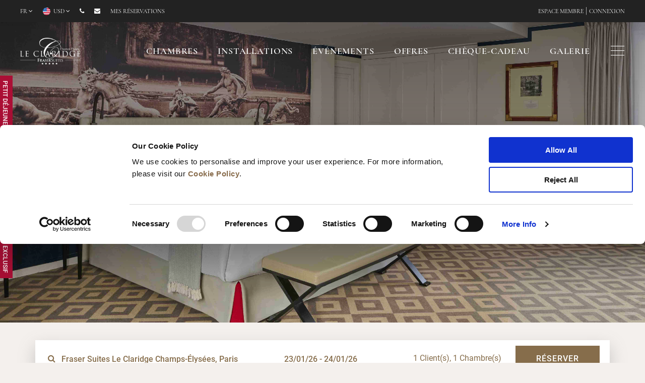

--- FILE ---
content_type: text/html;charset=utf-8
request_url: https://www.frasershospitality.com/fr/france/paris/fraser-suites-le-claridge-champs-elysees-paris/accommodation/three-bedroom-presidential-suite/
body_size: 20859
content:

<!DOCTYPE HTML>
<html lang="fr">
<head>
    <meta charset="UTF-8"/>
    <title>Suite Présidentielle Trois Chambres | Fraser Suites Le Claridge</title>
    
    <meta name="description" content="Vous cherchez un appartement avec la meilleure vue de Paris ? Appréciez le luxe parisien dans un appartement de 3 chambres avec vue sur la Tour Eiffel et les Champs-Elysées."/>
    <meta name="template" content="frasers-hospitality-room-details-page"/>
    <meta name="viewport" content="width=device-width, initial-scale=1"/>
    
<script defer="defer" type="text/javascript" src="https://rum.hlx.page/.rum/@adobe/helix-rum-js@%5E2/dist/rum-standalone.js" data-routing="p00000-e000000"></script>
<link rel="canonical" href="https://www.frasershospitality.com/fr/france/paris/fraser-suites-le-claridge-champs-elysees-paris/accommodation/three-bedroom-presidential-suite/"/>
<link rel="alternate" hreflang="x-default" href="https://www.frasershospitality.com/en/france/paris/fraser-suites-le-claridge-champs-elysees-paris/accommodation/three-bedroom-presidential-suite/"/>
<link rel="alternate" hreflang="en" href="https://www.frasershospitality.com/en/france/paris/fraser-suites-le-claridge-champs-elysees-paris/accommodation/three-bedroom-presidential-suite/"/>
<link rel="alternate" hreflang="fr" href="https://www.frasershospitality.com/fr/france/paris/fraser-suites-le-claridge-champs-elysees-paris/accommodation/three-bedroom-presidential-suite/"/>


<meta name="robots" content="Index"/>


<link rel="shortcut icon" href="https://www.frasershospitality.com/content/dam/frasers-hospitality/english/favicon/Favicon-Fraser.ico"/>


<meta property="og:type" content="website"/>
<meta property="og:site_name" content="Frasers Hospitality"/>
<meta property="og:locale" content="fr"/>
<meta property="og:description" content="Vous cherchez un appartement avec la meilleure vue de Paris ? Appréciez le luxe parisien dans un appartement de 3 chambres avec vue sur la Tour Eiffel et les Champs-Elysées."/>
<meta property="og:title" content="Suite Présidentielle Trois Chambres | Fraser Suites Le Claridge"/>
<meta property="og:url" content="https://www.frasershospitality.com/fr/france/paris/fraser-suites-le-claridge-champs-elysees-paris/accommodation/three-bedroom-presidential-suite/"/>
<meta property="og:image" content="https://www.frasersproperty.com/content/dam/frasers-hospitality/english/properties/france/leclaridge/fraser-suites-le-claridge/images/lr-images/rooms-suites/presidential/bedroom-presidential-fraser-suites-le-claridge.jpg"/>

<meta name="twitter:card" content="summary"/>
<meta name="twitter:site" content="Frasers Hospitality"/>
<meta name="twitter:title" content="Suite Présidentielle Trois Chambres | Fraser Suites Le Claridge"/>
<meta name="twitter:description" content="Vous cherchez un appartement avec la meilleure vue de Paris ? Appréciez le luxe parisien dans un appartement de 3 chambres avec vue sur la Tour Eiffel et les Champs-Elysées."/>
<meta name="twitter:image" content="https://www.frasersproperty.com/content/dam/frasers-hospitality/english/properties/france/leclaridge/fraser-suites-le-claridge/images/lr-images/rooms-suites/presidential/bedroom-presidential-fraser-suites-le-claridge.jpg"/>
    
<meta property="og:url" content="/content/frasers-hospitality/fr/locations/fr/paris/fraser-suites-le-claridge-champs-elysees-paris/accommodation/three-bedroom-presidential-suite"/>

    

    
    
<link rel="stylesheet" href="/etc.clientlibs/frasers-hospitality/clientlibs/clientlib-dependencies.lc-1769056832531-lc.min.css" type="text/css">
<link rel="stylesheet" href="/etc.clientlibs/frasers-hospitality/clientlibs/clientlib-base.lc-1769056832531-lc.min.css" type="text/css">



    



    <meta name="p:domain_verify" content="7c4fe5e6d88d3b4cdf4385b72d8a8d2c"/>
<meta name="google-site-verification" content="jSj5AfObshmVEul_xE3SVFCNEIwiMiC5HtTF-Ci1HcY" />

<script data-cookieconsent="ignore">
    window.dataLayer = window.dataLayer || [];
    function gtag() {
        dataLayer.push(arguments);
    }
    gtag("consent", "default", {
        ad_personalization: "denied",
        ad_storage: "denied",
        ad_user_data: "denied",
        analytics_storage: "denied",
        functionality_storage: "denied",
        personalization_storage: "denied",
        security_storage: "granted",
        wait_for_update: 500,
    });
    gtag("set", "ads_data_redaction", true);
    gtag("set", "url_passthrough", true);
</script>

<script id="Cookiebot" src="https://consent.cookiebot.com/uc.js" data-cbid="5da81bc5-af5e-4a16-8784-98ef51a85c6e" data-blockingmode="auto" type="text/javascript" data-georegions="{'region':'AT,BE,BG,HR,CY,CZ,DK,EE,FI,FR,DE,GR,HU,IE,IT,LV,LT,LU,MT,NL,PL,PT,RO,SK,SI,ES,SE,CN,GB,NZ','cbid':'4393d1c4-0c87-4070-90f0-1383611f3ff2'}"></script>

<script src="https://assets.adobedtm.com/b178d9f979b5/e6e8bb0862c5/launch-1011e4fe2795.min.js" async></script>
    <!-- Google Tag Manager -->
<script>(function(w,d,s,l,i){w[l]=w[l]||[];w[l].push({'gtm.start':
new Date().getTime(),event:'gtm.js'});var f=d.getElementsByTagName(s)[0],
j=d.createElement(s),dl=l!='dataLayer'?'&l='+l:'';j.async=true;j.src=
'https://www.googletagmanager.com/gtm.js?id='+i+dl;f.parentNode.insertBefore(j,f);
})(window,document,'script','dataLayer','GTM-5DZS3J');</script>
<!-- End Google Tag Manager -->

<!-- Google tag (gtag.js) -->
<script async src="https://www.googletagmanager.com/gtag/js?id=AW-10822710287">
</script>
<script>
  window.dataLayer = window.dataLayer || [];
  function gtag(){dataLayer.push(arguments);}
  gtag('js', new Date());
 
  gtag('config', 'AW-10822710287');
</script>

    <!-- Accessibility Code for "www.frasershospitality.com" -->
<script>
/*

Want to customize your button? visit our documentation page:

https://login.equalweb.com/custom-button

*/
window.interdeal = {
    "sitekey": "812c79599da1abdaa96698e7bde2f1b2",
    "Position": "Right",
    "Menulang": "FR",
    "domains": {
        "js": "https://cdn.equalweb.com/",
        "acc": "https://access.equalweb.com/"
    },
    "btnStyle": {
        "vPosition": [
            "90%",
            "10%"
        ],
        "scale": [
            "0.5",
            "0.5"
        ],
        "color": {
            "main": "#866d4b",
            "second": "#ffffff"
        },
        "icon": {
            "type": 11,
            "shape": "circle",
            "outline": true
        }
    }
};
(function(doc, head, body){
	var coreCall             = doc.createElement('script');
	coreCall.src             = 'https://cdn.equalweb.com/core/5.1.13/accessibility.js';
	coreCall.defer           = true;
	coreCall.integrity       = 'sha512-70/AbMe6C9H3r5hjsQleJEY4y5l9ykt4WYSgyZj/WjpY/ord/26LWfva163b9W+GwWkfwbP0iLT+h6KRl+LoXA==';
	coreCall.crossOrigin     = 'anonymous';
	coreCall.setAttribute('data-cfasync', true );
	body? body.appendChild(coreCall) : head.appendChild(coreCall);
})(document, document.head, document.body);
</script>

    <script>
      (function(d) {
        var config = {
          kitId: 'heq8yaz',
          scriptTimeout: 3000,
          async: true
        },
        h=d.documentElement,t=setTimeout(function(){h.className=h.className.replace(/\bwf-loading\b/g,"")+" wf-inactive";},config.scriptTimeout),tk=d.createElement("script"),f=false,s=d.getElementsByTagName("script")[0],a;h.className+=" wf-loading";tk.src='https://use.typekit.net/'+config.kitId+'.js';tk.async=true;tk.onload=tk.onreadystatechange=function(){a=this.readyState;if(f||a&&a!="complete"&&a!="loaded")return;f=true;clearTimeout(t);try{Typekit.load(config)}catch(e){}};s.parentNode.insertBefore(tk,s)
      })(document);
    </script>


    
    
    

    

    
    
    

    
    
</head>
<body class="roomdetailspage contentpage page basicpage cmp-fraser-suites  " id="roomdetailspage-6d9aba9729" data-cmp-data-layer-enabled dir="ltr">
    <!-- Google Tag Manager (noscript) -->
<noscript><iframe src=https://www.googletagmanager.com/ns.html?id=GTM-5DZS3J
height="0" width="0" style="display:none;visibility:hidden"></iframe></noscript>
<!-- End Google Tag Manager (noscript) -->



    




    




    


    <div class="hashtag-alert-fixed fr text-align-center" style="background-color:#AB0F35">
        <a style="color:#FFFFFF" href="https://reservations.frasershospitality.com/?Hotel=52596&amp;Chain=10322&amp;promo=BFRB&amp;locale=fr-FR&amp;Config=LEAD+&amp;utm_source=Website&amp;utm_medium=Website-pop-up+side+bar&amp;utm_campaign=Free+breakfast+BFR" target="_self">Petit Déjeuner Offert avec Prix Flexible - Site Web Exclusif</a>
    </div>



<div class="modal-msg login-inactivity">
    <div class="modal-msg-container">
        <div class="modal-msg-success">
            <div class="modal-msg--header">
                Votre session a expiré.
                Vous avez été déconnecté pour cause d’inactivité. Veuillez vous reconnecter pour continuer.
            </div>
            <div class="modal-msg--btn">
                <button class="btn btn-inverse">Fermer</button>
            </div>
        </div>
    </div>
</div>

    
    <div class="hidden aa-datalayer" data-name="fh|fr|locations|fr|paris|fraser-suites-le-claridge-champs-elysees-paris|accommodation|three-bedroom-presidential-suite" data-level1="locations" data-level2="fraser-suites-le-claridge-champs-elysees-paris" data-level3="accommodation">
    </div>

    
<div class="root responsivegrid">


<div class="aem-Grid aem-Grid--12 aem-Grid--default--12 ">
    
    <div class="header aem-GridColumn aem-GridColumn--default--12">

<section class="global-header" data-default-currency="USD" data-default-currency-symbol="USD " data-phoneno="+6564150300" data-redirectPage="/content/frasers-hospitality/fr/contact-us.html" data-logout-redirect="https://www.frasershospitality.com/fr/fraser-world" data-sabre-session-url="https://347497-fhapi.adobeioruntime.net/apis/member/session" data-ip-service-url="https://api.ipgeolocation.io/ipgeo" data-ip-service-api-key="0c645536c7c0493d97738e424dd981ff" data-current-page="/content/frasers-hospitality/fr/locations/fr/paris/fraser-suites-le-claridge-champs-elysees-paris/accommodation/three-bedroom-presidential-suite" data-login-domains="https://www.frasershospitality.com,https://www.frasershospitality.cn">
    <div class="template-container">
        <div class="global-header__container">
            <div class="global-header__container_left">
                <ul class="global-header__container_left--menu-list-container">
                    <li class="global-header__container_left--menu-list-container-item hide-on-mobile">
                        <a class="global-header__container_left--menu-list-container-item--link f-12 language-selection" data-link-name="Navigation - Language" href="javascript:void(0);">
                            <span></span> <i class="fa fa-angle-down"></i>
                        </a>
                        <div class="list_dropdown language_dropdown_wrapper">
                            <ul class="list_dropdown--container language-option">
                                
                                    
                                        <li class="list_dropdown--container-list">
                                            <a href="javascript:void(0);" data-href="https://www.frasershospitality.com/en/locations/france/paris/fraser-suites-le-claridge-champs-elysees-paris/accommodation/three-bedroom-presidential-suite/" data-link-name="Navigation - English" data-language="en" data-selected="false">English</a>
                                        </li>
                                    
                                
                                    
                                        <li class="list_dropdown--container-list">
                                            <a href="javascript:void(0);" data-href="https://www.frasershospitality.com/fr/locations/france/paris/fraser-suites-le-claridge-champs-elysees-paris/accommodation/three-bedroom-presidential-suite/" data-link-name="Navigation - Français" data-language="fr" data-selected="true">Français</a>
                                        </li>
                                    
                                
                            </ul>
                        </div>
                    </li>
                    <li class="global-header__container_left--menu-list-container-item">
                        <a class="global-header__container_left--menu-list-container-item--link f-12 currency-selection" data-link-name="Navigation - Currency" href="javascript:void(0);">
                            <img src="" alt="" loading="lazy"/>
                            <span></span>
                            <i class="fa fa-angle-down"></i>
                        </a>
                        <div class="list_dropdown currency-option-wrapper">
                            <ul class="list_dropdown--container currency-option">
                                
                                    <li class="list_dropdown--container-list">
                                        <a href="javascript:void(0);" data-link-name="Navigation - AED" data-currency="AED" data-currency-symbol="AED ">
                                            <img src="/content/dam/frasers-hospitality/english/currency-logos/AED-currency-48X48.png" alt="AED" loading="lazy"/>
                                            <span>AED</span>
                                        </a>
                                    </li>
                                
                                    <li class="list_dropdown--container-list">
                                        <a href="javascript:void(0);" data-link-name="Navigation - AUD" data-currency="AUD" data-currency-symbol="AUD ">
                                            <img src="/content/dam/frasers-hospitality/english/currency-logos/AUD-currency-48X48.png" alt="AUD" loading="lazy"/>
                                            <span>AUD</span>
                                        </a>
                                    </li>
                                
                                    <li class="list_dropdown--container-list">
                                        <a href="javascript:void(0);" data-link-name="Navigation - BHD" data-currency="BHD" data-currency-symbol="BHD ">
                                            <img src="/content/dam/frasers-hospitality/english/currency-logos/BHD-currency-48X48.png" alt="BHD" loading="lazy"/>
                                            <span>BHD</span>
                                        </a>
                                    </li>
                                
                                    <li class="list_dropdown--container-list">
                                        <a href="javascript:void(0);" data-link-name="Navigation - CHF" data-currency="CHF" data-currency-symbol="CHF ">
                                            <img src="/content/dam/frasers-hospitality/english/currency-logos/CHF-currency-48X48.png" alt="CHF" loading="lazy"/>
                                            <span>CHF</span>
                                        </a>
                                    </li>
                                
                                    <li class="list_dropdown--container-list">
                                        <a href="javascript:void(0);" data-link-name="Navigation - CNY" data-currency="CNY" data-currency-symbol="CNY ">
                                            <img src="/content/dam/frasers-hospitality/english/currency-logos/CNY-currency-48X48.png" alt="CNY" loading="lazy"/>
                                            <span>CNY</span>
                                        </a>
                                    </li>
                                
                                    <li class="list_dropdown--container-list">
                                        <a href="javascript:void(0);" data-link-name="Navigation - EUR" data-currency="EUR" data-currency-symbol="EUR ">
                                            <img src="/content/dam/frasers-hospitality/english/currency-logos/eur-Currency.png" alt="EUR" loading="lazy"/>
                                            <span>EUR</span>
                                        </a>
                                    </li>
                                
                                    <li class="list_dropdown--container-list">
                                        <a href="javascript:void(0);" data-link-name="Navigation - GBP" data-currency="GBP" data-currency-symbol="GBP ">
                                            <img src="/content/dam/frasers-hospitality/english/currency-logos/GBP-currency-48X48.png" alt="GBP" loading="lazy"/>
                                            <span>GBP</span>
                                        </a>
                                    </li>
                                
                                    <li class="list_dropdown--container-list">
                                        <a href="javascript:void(0);" data-link-name="Navigation - IDR" data-currency="IDR" data-currency-symbol="IDR ">
                                            <img src="/content/dam/frasers-hospitality/english/currency-logos/IDR-currency-48X48.png" alt="IDR" loading="lazy"/>
                                            <span>IDR</span>
                                        </a>
                                    </li>
                                
                                    <li class="list_dropdown--container-list">
                                        <a href="javascript:void(0);" data-link-name="Navigation - JPY" data-currency="JPY" data-currency-symbol="JPY ">
                                            <img src="/content/dam/frasers-hospitality/english/currency-logos/JPY-currency-48X48.png" alt="JPY" loading="lazy"/>
                                            <span>JPY</span>
                                        </a>
                                    </li>
                                
                                    <li class="list_dropdown--container-list">
                                        <a href="javascript:void(0);" data-link-name="Navigation - KRW" data-currency="KRW" data-currency-symbol="KRW ">
                                            <img src="/content/dam/frasers-hospitality/english/currency-logos/KRW-currency-48X48.png" alt="KRW" loading="lazy"/>
                                            <span>KRW</span>
                                        </a>
                                    </li>
                                
                                    <li class="list_dropdown--container-list">
                                        <a href="javascript:void(0);" data-link-name="Navigation - MYR" data-currency="MYR" data-currency-symbol="MYR ">
                                            <img src="/content/dam/frasers-hospitality/english/currency-logos/MYR-currency-48X48.png" alt="MYR" loading="lazy"/>
                                            <span>MYR</span>
                                        </a>
                                    </li>
                                
                                    <li class="list_dropdown--container-list">
                                        <a href="javascript:void(0);" data-link-name="Navigation - NGN" data-currency="NGN" data-currency-symbol="NGN ">
                                            <img src="/content/dam/frasers-hospitality/english/currency-logos/NGN-currency-48X48-01.png" alt="NGN" loading="lazy"/>
                                            <span>NGN</span>
                                        </a>
                                    </li>
                                
                                    <li class="list_dropdown--container-list">
                                        <a href="javascript:void(0);" data-link-name="Navigation - OMR" data-currency="OMR" data-currency-symbol="OMR ">
                                            <img src="/content/dam/frasers-hospitality/english/currency-logos/OMR-currency-48X48-01.png" alt="OMR" loading="lazy"/>
                                            <span>OMR</span>
                                        </a>
                                    </li>
                                
                                    <li class="list_dropdown--container-list">
                                        <a href="javascript:void(0);" data-link-name="Navigation - QAR" data-currency="QAR" data-currency-symbol="QAR ">
                                            <img src="/content/dam/frasers-hospitality/english/currency-logos/QAR-currency-48X48.png" alt="QAR" loading="lazy"/>
                                            <span>QAR</span>
                                        </a>
                                    </li>
                                
                                    <li class="list_dropdown--container-list">
                                        <a href="javascript:void(0);" data-link-name="Navigation - SAR" data-currency="SAR" data-currency-symbol="SAR ">
                                            <img src="/content/dam/frasers-hospitality/english/currency-logos/SAR-currency-48X48.png" alt="SAR" loading="lazy"/>
                                            <span>SAR</span>
                                        </a>
                                    </li>
                                
                                    <li class="list_dropdown--container-list">
                                        <a href="javascript:void(0);" data-link-name="Navigation - SGD" data-currency="SGD" data-currency-symbol="SGD ">
                                            <img src="/content/dam/frasers-hospitality/english/currency-logos/SGD-currency-48X48-01.png" alt="SGD" loading="lazy"/>
                                            <span>SGD</span>
                                        </a>
                                    </li>
                                
                                    <li class="list_dropdown--container-list">
                                        <a href="javascript:void(0);" data-link-name="Navigation - THB" data-currency="THB" data-currency-symbol="THB ">
                                            <img src="/content/dam/frasers-hospitality/english/currency-logos/THB-currency-48X48.png" alt="THB" loading="lazy"/>
                                            <span>THB</span>
                                        </a>
                                    </li>
                                
                                    <li class="list_dropdown--container-list">
                                        <a href="javascript:void(0);" data-link-name="Navigation - TRY" data-currency="TRY" data-currency-symbol="TRY ">
                                            <img src="/content/dam/frasers-hospitality/english/currency-logos/TRY-currency-48X48-01.png" alt="TRY" loading="lazy"/>
                                            <span>TRY</span>
                                        </a>
                                    </li>
                                
                                    <li class="list_dropdown--container-list">
                                        <a href="javascript:void(0);" data-link-name="Navigation - USD" data-currency="USD" data-currency-symbol="USD ">
                                            <img src="/content/dam/frasers-hospitality/english/currency-logos/USD-currency-48X48.png" alt="USD" loading="lazy"/>
                                            <span>USD</span>
                                        </a>
                                    </li>
                                
                                    <li class="list_dropdown--container-list">
                                        <a href="javascript:void(0);" data-link-name="Navigation - VND" data-currency="VND" data-currency-symbol="VND ">
                                            <img src="/content/dam/frasers-hospitality/english/currency-logos/VND-currency-48X48.png" alt="VND" loading="lazy"/>
                                            <span>VND</span>
                                        </a>
                                    </li>
                                
                            </ul>
                        </div>
                    </li>
                </ul>
                <ul class="global-header__container_left--menu-list-container">
                    <li class="global-header__container_left--menu-list-container-item">
                        <a class="global-header__container_left--menu-list-container-item--link phone hide-on-desktop" data-link-name="Navigation - Contact" href="tel:+6564150300">
                            <i class="fa fa-phone" alt="phone"></i>
                        </a>
                        <a class="global-header__container_left--menu-list-container-item--link phone hide-on-mobile" data-link-name="Navigation - Contact" href="/fr/contact-us/">
                            <i class="fa fa-phone" alt="phone"></i>
                        </a>
                    </li>
                    <li class="global-header__container_left--menu-list-container-item">
                        <a class="global-header__container_left--menu-list-container-item--link mail" data-link-name="Navigation - Mail" href="mailto:feedback@frasershospitality.com">
                            <i class="fa fa-envelope"></i></a>
                    </li>

                    
                        <li class="global-header__container_left--menu-list-container-item mobile-strong">
                            <a class="global-header__container_left--menu-list-container-item--link" data-link-name="Navigation - Mes réservations" href="https://reservations.frasershospitality.com/signin?chain=10322&level=chain&locale=en-US" target="_blank">Mes réservations</a>
                        </li>
                    
                </ul>
            </div>
            <div class="global-header__container__login logged-out-user-area hidden hide-on-mobile" data-login-page="/content/frasers-hospitality/fr/fraser-world/login.html">
                
                    <a href="/fr/fraser-world/sign-up/" data-link-name="Navigation - Sign Up">Espace membre</a>
                    |
                
                <a href="javascript:void(0);" data-link-name="Navigation - Login" id="loginNudge" login-nudge>Connexion</a>
            </div>
            <div class="global-header__container__login logged-in-user-area hide-on-mobile hidden">
                <a href="/fr/fraser-world/account/" data-link-name="Navigation - Profile">
                    <i class="fa fa-user-circle"></i>&nbsp;<span class="logged-in-user-name"></span>
                </a> |
                <a href="javascript:void(0);" data-link-name="Navigation - Logout" class="member-logout">DÉCONNEXION</a>
            </div>
        </div>
    </div>
</section></div>
<div class="primarynavigation aem-GridColumn aem-GridColumn--default--12">

    



    <div id="nav-overlay"></div>
    <nav class="primary-nav align-right " id="primary-nav">
        <div class="template-container no-padding_top no-padding_bottom mobile-view">
            <ul class="primary_header_language global-header__container_left--menu-list-container hide-on-desktop">
                <li class="global-header__container_left--menu-list-container-item">
                    <a class="global-header__container_left--menu-list-container-item--link f-12 language-selection" data-link-name="Navigation - Language" href="javascript:void(0);">
                        <span></span> <i class="fa fa-angle-down"></i>
                    </a>
                    <div class="list_dropdown">
                        <ul class="list_dropdown--container language-option">
                            
                                
                                    <li class="list_dropdown--container-list">
                                        <a href="javascript:void(0);" data-href="https://www.frasershospitality.com/en/locations/france/paris/fraser-suites-le-claridge-champs-elysees-paris/accommodation/three-bedroom-presidential-suite/" data-link-name="Navigation - English" data-language="en" data-selected="false">English</a>
                                    </li>
                                
                            
                                
                                    <li class="list_dropdown--container-list">
                                        <a href="javascript:void(0);" data-href="https://www.frasershospitality.com/fr/locations/france/paris/fraser-suites-le-claridge-champs-elysees-paris/accommodation/three-bedroom-presidential-suite/" data-link-name="Navigation - Français" data-language="fr" data-selected="true">Français</a>
                                    </li>
                                
                            
                        </ul>
                    </div>
                </li>
            </ul>
            <a class="primary-nav__logo_container" href="/fr/france/paris/fraser-suites-le-claridge-champs-elysees-paris/">
                <img src="/content/dam/frasers-hospitality/english/properties/france/leclaridge/fraser-suites-le-claridge/images/logo/Le%20Claridge_Reversed.png" class="hide-on-mobile" style="height: 65px;"/>
                <img src="/content/dam/frasers-hospitality/english/properties/france/leclaridge/fraser-suites-le-claridge/images/logo/Le%20Claridge_Reversed.png" class="hide-on-desktop" style="height: 65px;"/>
            </a>
            <div class="primary-nav__list_container">
                <ul class="list-container">
                    
                        <li class="  normal-menu">
                            
                                <a data-link-name="Navigation - CHAMBRES" href="/fr/france/paris/fraser-suites-le-claridge-champs-elysees-paris/accommodation/">CHAMBRES</a>
                            
                            
                        </li>
                    
                        <li class="  normal-menu">
                            
                                <a data-link-name="Navigation - INSTALLATIONS" href="/fr/france/paris/fraser-suites-le-claridge-champs-elysees-paris/facilities/">INSTALLATIONS</a>
                            
                            
                        </li>
                    
                        <li class="  normal-menu">
                            
                                <a data-link-name="Navigation - ÉVÉNEMENTS" href="/fr/france/paris/fraser-suites-le-claridge-champs-elysees-paris/facilities/conference-meeting/">ÉVÉNEMENTS</a>
                            
                            
                        </li>
                    
                        <li class="  normal-menu">
                            
                                <a data-link-name="Navigation - OFFRES" href="/fr/france/paris/fraser-suites-le-claridge-champs-elysees-paris/offers/">OFFRES</a>
                            
                            
                        </li>
                    
                        <li class="  normal-menu">
                            
                                <a target="_blank" data-link-name="Navigation - CHÈQUE-CADEAU" href="https://fraser-suites-le-claridge-champs-elysees.vouchercart.com/app">CHÈQUE-CADEAU</a>
                            
                            
                        </li>
                    
                        <li class="  normal-menu">
                            
                                <a data-link-name="Navigation - GALERIE" href="/fr/france/paris/fraser-suites-le-claridge-champs-elysees-paris/gallery/">GALERIE</a>
                            
                            
                        </li>
                    
                </ul>
                <ul class="btn-area">
                    
                        <li id="rates-btn-holder">
                            <a href="javascript:void(0);">
                                <button id="rates" class="btn-in-sticky-nav btn btn-secondary">
                                    VOIR TARIFS 
                                </button>
                            </a>
                        </li>
                    
                    
                    
                    
                </ul>
            </div>
            
            <div class="primary-nav__hamburger_container ">
                <a href="/fr/fraser-world/account/" class="account-icon-link login-item hidden">
                    <img src="/etc.clientlibs/frasers-hospitality/clientlibs/clientlib-site/resources/images/gheader/user.svg" loading="lazy" class="account-icon top-nav hide-on-desktop"/>
                    <img src="/etc.clientlibs/frasers-hospitality/clientlibs/clientlib-site/resources/images/gheader/user-black.svg" loading="lazy" class="account-icon fixed-nav hide-on-desktop"/>
                </a>
                <a class="account-icon-link logout-item hidden" login-nudge>
                    <img src="/etc.clientlibs/frasers-hospitality/clientlibs/clientlib-site/resources/images/gheader/user.svg" loading="lazy" class="account-icon top-nav hide-on-desktop"/>
                    <img src="/etc.clientlibs/frasers-hospitality/clientlibs/clientlib-site/resources/images/gheader/user-black.svg" loading="lazy" class="account-icon fixed-nav hide-on-desktop"/>
                </a>
                <button class="btn full-width" id="hamsBurger">
                    <span></span>
                    <span></span>
                    <span></span>
                </button>
            </div>
            <div class="search-icon-holder">
                <a href="" class="fh-icon-search"></a>
            </div>
        </div>
        <!--Include booking widget in primary Nav if regular booking widget is disabled-->
        
    </nav>
    
    <div class="humburger">
        <div class="humburger_close">
            <i class="fh-icon-close cancelHumburger" aria-hidden="true"></i>
        </div>
        <div class="first-block">
            <div class="sign-in-up-mobile logged-out-user-area hide-on-desktop hidden">
                <img src="/etc.clientlibs/frasers-hospitality/clientlibs/clientlib-site/resources/images/gheader/user-black.svg" loading="lazy" class="account-icon"/>
                
                    <a href="/fr/fraser-world/sign-up/" data-link-name="Navigation - Sign Up" class="sign-up">Espace membre</a> |
                
                <a href="javascript:void(0)" login-nudge data-link-name="Navigation - Connexion" class="sign-in">Connexion</a>
            </div>
            <div class="afer-sign-in-up-mobile logged-in-user-area hide-on-desktop hidden">
                <a href="javascript:void(0);">
                    <span class="logged-in-user-icon">
                        <img src="/etc.clientlibs/frasers-hospitality/clientlibs/clientlib-site/resources/images/gheader/user-black.svg" loading="lazy" class="account-icon"/>
                    </span>
                    <span class="logged-in-user-name"></span>
                </a>
                <a href="javascript:void(0);" class="member-logout" data-link-name="Navigation - DÉCONNEXION">DÉCONNEXION</a>
            </div>
            <div class="mobile-menus">
                
                    
                        <a class="normal-menu" href="/fr/france/paris/fraser-suites-le-claridge-champs-elysees-paris/accommodation/" data-link-name="Navigation - CHAMBRES">CHAMBRES</a>
                    
                    
                
                    
                        <a class="normal-menu" href="/fr/france/paris/fraser-suites-le-claridge-champs-elysees-paris/facilities/" data-link-name="Navigation - INSTALLATIONS">INSTALLATIONS</a>
                    
                    
                
                    
                        <a class="normal-menu" href="/fr/france/paris/fraser-suites-le-claridge-champs-elysees-paris/facilities/conference-meeting/" data-link-name="Navigation - ÉVÉNEMENTS">ÉVÉNEMENTS</a>
                    
                    
                
                    
                        <a class="normal-menu" href="/fr/france/paris/fraser-suites-le-claridge-champs-elysees-paris/offers/" data-link-name="Navigation - OFFRES">OFFRES</a>
                    
                    
                
                    
                        <a class="normal-menu" target="_blank" href="https://fraser-suites-le-claridge-champs-elysees.vouchercart.com/app" data-link-name="Navigation - CHÈQUE-CADEAU">CHÈQUE-CADEAU</a>
                    
                    
                
                    
                        <a class="normal-menu" href="/fr/france/paris/fraser-suites-le-claridge-champs-elysees-paris/gallery/" data-link-name="Navigation - GALERIE">GALERIE</a>
                    
                    
                
            </div>
        </div>
        <div class="mobile-other-menus">
            
                
                
                    <a href="/fr/france/paris/fraser-suites-le-claridge-champs-elysees-paris/facilities/extended-stays/" data-link-name="Navigation - LONG SÉJOUR">LONG SÉJOUR</a>
                
            
                
                
                    <a href="/fr/france/paris/fraser-suites-le-claridge-champs-elysees-paris/facilities/families/" data-link-name="Navigation - FAMILLE">FAMILLE</a>
                
            
                
                
                    <a href="/fr/france/paris/fraser-suites-le-claridge-champs-elysees-paris/facilities/pets/" data-link-name="Navigation - ANIMAUX ACCEPTÉS">ANIMAUX ACCEPTÉS</a>
                
            
                <div class="menu-wrapper menu-main-sub">
                    <div class="main-menu">
                        <a href="/fr/france/paris/fraser-suites-le-claridge-champs-elysees-paris/city-guide/" data-link-name="Navigation - GUIDE">GUIDE</a>
                    </div>
                    <div class="sub-menu">
                        
                            <a href="/fr/france/paris/fraser-suites-le-claridge-champs-elysees-paris/city-guide/ultimate-guide-paris/" data-link-name="Navigation - Le guide ultime des choses à faire à Paris ">Le guide ultime des choses à faire à Paris </a>
                        
                            <a href="/fr/france/paris/fraser-suites-le-claridge-champs-elysees-paris/city-guide/rugby-world-cup/" data-link-name="Navigation - Coupe du monde de rugby 2023">Coupe du monde de rugby 2023</a>
                        
                            <a href="/fr/france/paris/fraser-suites-le-claridge-champs-elysees-paris/city-guide/upcoming-sport-events/" data-link-name="Navigation - Jeux de Paris 2024 et événements sportifs à Paris">Jeux de Paris 2024 et événements sportifs à Paris</a>
                        
                    </div>
                </div>
                
            
                
                
                    <a href="https://www.journaldespalaces.com/carriere/offres-groupe-835-Frasers-Hospitality.html" target="_blank" data-link-name="Navigation - POSTES À POURVOIR">POSTES À POURVOIR</a>
                
            
        </div>
        <div class="humburger_accordion">
            <div class="humburger-row">
                
                    <div class="humburger-wrapper">
                        <div class="humburger-wrapper__head no-menu">
                            <a href="/fr/france/paris/fraser-suites-le-claridge-champs-elysees-paris/facilities/extended-stays/" data-link-name="Navigation - LONG SÉJOUR">LONG SÉJOUR</a>
                        </div>
                        
                    </div>
                
                    <div class="humburger-wrapper">
                        <div class="humburger-wrapper__head no-menu">
                            <a href="/fr/france/paris/fraser-suites-le-claridge-champs-elysees-paris/facilities/families/" data-link-name="Navigation - FAMILLE">FAMILLE</a>
                        </div>
                        
                    </div>
                
                    <div class="humburger-wrapper">
                        <div class="humburger-wrapper__head no-menu">
                            <a href="/fr/france/paris/fraser-suites-le-claridge-champs-elysees-paris/facilities/pets/" data-link-name="Navigation - ANIMAUX ACCEPTÉS">ANIMAUX ACCEPTÉS</a>
                        </div>
                        
                    </div>
                
                    <div class="humburger-wrapper">
                        <div class="humburger-wrapper__head ">
                            <a href="/fr/france/paris/fraser-suites-le-claridge-champs-elysees-paris/city-guide/" data-link-name="Navigation - GUIDE">GUIDE</a>
                        </div>
                        <div class="humburger-wrapper__body">
                            <div class="humburger-wrapper__body__dropdown">
                                <ul>
                                    
                                        <li><a href="/fr/france/paris/fraser-suites-le-claridge-champs-elysees-paris/city-guide/ultimate-guide-paris/" data-link-name="Navigation - Le guide ultime des choses à faire à Paris ">Le guide ultime des choses à faire à Paris </a></li>
                                    
                                        <li><a href="/fr/france/paris/fraser-suites-le-claridge-champs-elysees-paris/city-guide/rugby-world-cup/" data-link-name="Navigation - Coupe du monde de rugby 2023">Coupe du monde de rugby 2023</a></li>
                                    
                                        <li><a href="/fr/france/paris/fraser-suites-le-claridge-champs-elysees-paris/city-guide/upcoming-sport-events/" data-link-name="Navigation - Jeux de Paris 2024 et événements sportifs à Paris">Jeux de Paris 2024 et événements sportifs à Paris</a></li>
                                    
                                </ul>
                            </div>
                        </div>
                    </div>
                
                    <div class="humburger-wrapper">
                        <div class="humburger-wrapper__head no-menu">
                            <a target="_blank" href="https://www.journaldespalaces.com/carriere/offres-groupe-835-Frasers-Hospitality.html" data-link-name="Navigation - POSTES À POURVOIR">POSTES À POURVOIR</a>
                        </div>
                        
                    </div>
                
            </div>
        </div>
    </div>
</div>
<div class="banner-carousal aem-GridColumn aem-GridColumn--default--12">


    



    
        <section class="hero-image-carousel gradient-0 js-banner-check  image-only" id="banner-carousal-a0aa9d6889" data-slide-interval="5000">
            <!-- Slider main container -->
            <div class="swiper-container">
                <!-- Additional required wrapper -->
                <div class="swiper-wrapper">
                    <!-- Slides -->
                    
                        
                            <a data-internal-banner-name="Hero Banner||1" class="swiper-slide text-top-left">
                                <div class="overlay"></div>
                                
                                
                                    <img class="hide-on-mobile" src="/content/dam/frasers-hospitality/english/properties/france/leclaridge/fraser-suites-le-claridge/images/lr-images/rooms-suites/presidential/bedroom-presidential-fraser-suites-le-claridge.jpg"/>
                                    <img class="hide-on-desktop" src="/content/dam/frasers-hospitality/english/properties/france/leclaridge/fraser-suites-le-claridge/images/lr-images/rooms-suites/presidential/bedroom-presidential-fraser-suites-le-claridge.jpg"/>
                                
                                
                            </a>
                        
                        
                    
                </div>
                <!-- If we need pagination -->
                
                    
                
                <!-- If we need navigation buttons -->
                <!-- <div class="swiper-button-prev"></div>
                <div class="swiper-button-next"></div> -->

                <!-- If we need scrollbar -->
                <!--<div class="swiper-scrollbar"></div>-->
            </div>
        </section>
    
</div>
<div class="booking-widget aem-GridColumn aem-GridColumn--default--12">



    



    <section id="main-booking-widget" class="home-booking-widget " data-currentpagepath="/content/frasers-hospitality/fr/locations/fr/paris/fraser-suites-le-claridge-champs-elysees-paris/accommodation/three-bedroom-presidential-suite.html" data-current-property-id="52596" data-current-property-name="Fraser Suites Le Claridge Champs-Élysées, Paris" data-hotelList="/content/frasers-hospitality/fr/locations/fr/paris/fraser-suites-le-claridge-champs-elysees-paris/accommodation/three-bedroom-presidential-suite.hotelsArrList.json" data-maxRoomsPerBooking="4" data-maxAdultsPerRoom="2" data-maxChildrenPerRoom="2" data-hideChildrenAgeInfo="false" data-calendar-availability="https://347497-fhapi.adobeioruntime.net/api/v1/web/frasers-api-1.0.0/calendar-availability" data-validate-promocode="https://347497-fhapi.adobeioruntime.net/api/v1/web/frasers-api-1.0.0/validate-promo-code" data-validate-corporate="https://347497-fhapi.adobeioruntime.net/api/v1/web/frasers-api-1.0.0/validate-corporate-code" data-validate-group="https://347497-fhapi.adobeioruntime.net/api/v1/web/frasers-api-1.0.0/validate-group-code" data-hotel-availability-url="https://347497-fhapi.adobeioruntime.net/api/v1/web/frasers-api-1.0.0/hotel-availability-rates" data-property-placeholder="Où allez-vous ?" data-error-message="Please select a country/city/property from the dropdown" data-booking-code-text="CODE DE RÉSERVATION" data-promo-code-invalid-date-error-message="Le code promotionnel n’est pas applicable aux dates sélectionnées" data-promo-code-invalid-hotel-error-message="Veuillez choisir un établissement pour appliquer la promotion" data-country-city-path="/content/frasers-hospitality/fr/search-results.html" data-calendar-error-message="Nous ne pouvons pas proposer de séjour aux dates sélectionnées" data-max-occupancy-exceeded-error-message="The number of guests selected exceeds the maximum occupancy per room. Please amend and continue." data-child-text="Enfant" data-children-text="Enfants" data-adult-text="Adulte" data-adults-text="Adultes" data-guests-text="Client(s)" data-rooms-text="Chambre(s)" data-age-text="Âge" data-min-stay-message="Une période minimale de séjour s’applique" data-min-stay-error-message="Une période minimale de séjour s’applique" data-child-age-single-text="Ans" data-child-age-plural-text="Ans" data-capri-default-pax-text="Ajouter des clients" data-capri-default-date-text="Ajouter des dates" data-calendar-sunday="Dim." data-calendar-monday="Lun." data-calendar-tuesday="Mar" data-calendar-wednesday="Mer." data-calendar-thursday="Jeu." data-calendar-friday="Ven." data-calendar-saturday="Sam." data-calendar-jan="Jan." data-calendar-feb="Fév." data-calendar-mar="Mars" data-calendar-apr="Apr." data-calendar-may="Mai" data-calendar-jun="Juin" data-calendar-jul="Juil." data-calendar-aug="Août" data-calendar-sep="Sept." data-calendar-oct="Oct." data-calendar-nov="Nov." data-calendar-dec="Déc." data-calendar-locale="" data-calendar-footer-default-text="52596" data-check-rate-redirect-path="52596">
        <div id="booking-hotel-change" class="hidden"></div>
        <div class="home-booking-widget_section_mobile">
            <div class="home-booking-widget_section-top__search_container">
            <span class="fr-capri">
                <i class="fa fa-location-arrow"></i>
            </span>
            <input type="text" class="home-booking-widget_section-top__search_container_input gold_input gold_input_mobile" autocomplete="off" placeholder="Où allez-vous ?" id="search-booking_mobile"/>
            <span class="chevron-icon"><i class="fa fa-angle-down" aria-hidden="true"></i></span>
            <div class="auto-search-panel">
                <ul></ul>
            </div>
        </div>
        <button class="btn btn-gold button-full-width check-rate-be">
            RÉSERVER
        </button>
    </div>
    <div class="home-booking-widget_section">
        <div class="home-booking-widget_section-top">
            <div class="home-booking-widget_section-top__close">
                &#x2715; <!-- Will render as ✕ -->
                <!--<img src="/etc.clientlibs/frasers-hospitality/clientlibs/clientlib-site/resources/images/close-brown.png" alt="close" loading="lazy">-->
            </div>
            <div class="home-booking-widget_section-top__search_container">
                <span class="fr-default">
                    <i class="fa fa-search search-overlay"></i>
                </span>
                <span class="fr-capri">
                    <i class="fa fa-location-arrow search-overlay"></i>
                </span>
                <input type="text" class="home-booking-widget_section-top__search_container_input gold_input" autocomplete="off" placeholder="Où allez-vous ?" id="search-booking"/>
                <span class="chevron-icon"><i class="fa fa-angle-down" aria-hidden="true"></i></span>
                <div class="auto-search-panel">
                    <ul></ul>
                </div>
            </div>
            <div class="home-booking-widget_section-top__date_picker">
                <span class="fr-capri">
                    <i class="fa fa-calendar" aria-hidden="true"></i>
                </span>
                <input id="home_booking_calendar" name="daterangepicker" type="text" class="home-booking-widget_section-top__search_container--date_input gold_input" placeholder="Ajouter des dates" data-placeholder="" onfocus="blur()"/>
                <span class="mobile-dropdown-arrow"><i class="fa fa-angle-down" aria-hidden="true"></i></span>
            </div>
            <div class="home-booking-widget_section-top__pax_selector widget_pax_selector">
                <span class="fr-capri">
                    <img src="/etc.clientlibs/frasers-hospitality/clientlibs/clientlib-site/resources/images/icon-material-people.svg" loading="lazy"/>
                    <!--<i class="fa fa-users" aria-hidden="true"></i>-->
                </span>
                    <p class="home-booking-widget_section-top__pax_selector-input">
                        1 Adult, 0 Child
                    </p>
                    <span class="mobile-dropdown-arrow"><i class="fa fa-angle-down" aria-hidden="true"></i></span>
                    <div class="pax-details">
                        <div class="pax-details__container">
                            <div class="pax-details__row room">
                                <div class="pax-details__row_container room">
                                    <span class="pax-details__row_container--title">Room</span>
                                </div>
                                <div class="pax-details__row--content">
                                    <div class="pax-details__row--content__item">
                                        <div class="pax-details__row--content__item--number">

                                            <p>1</p>
                                            <span>Room</span>
                                        </div>
                                    </div>
                                    <div class="pax-details__row--content__item">
                                        <a class="pax-details__row--content__item--minus remove_btn disabled"><i class="fa fa-minus"></i></a>
                                        <a class="pax-details__row--content__item--plus add_btn"><i class="fa fa-plus"></i></a>
                                    </div>
                                </div>
                            </div>
                            <div class="pax-details__row adult">
                                <div class="pax-details__row_container adult">
                                    <span class="pax-details__row_container--title">Adultes</span>
                                </div>
                                <div class="pax-details__row--content">
                                    <div class="pax-details__row--content__item">
                                        <div class="pax-details__row--content__item--number">
                                            <!-- <input type="number" value="0"  /> -->
                                            <p>1</p>
                                            <span>Adultes</span>
                                        </div>
                                    </div>
                                    <div class="pax-details__row--content__item">
                                        <a class="pax-details__row--content__item--minus remove_btn disabled"><i class="fa fa-minus"></i></a>
                                        <a class="pax-details__row--content__item--plus add_btn"><i class="fa fa-plus"></i></a>
                                    </div>
                                </div>
                            </div>
                            <div class="pax-details__row children">
                                <div class="pax-details__row_container children">
                                    <span class="pax-details__row_container--title">Enfants</span>
                                </div>
                                <div class="pax-details__row--content">
                                    <div class="pax-details__row--content__item">
                                        <div class="pax-details__row--content__item--number">
                                            <!-- <input type="number" value="0"  /> -->
                                            <p>0</p>
                                            <span>Enfants</span>
                                        </div>
                                    </div>
                                    <div class="pax-details__row--content__item">
                                        <a class="pax-details__row--content__item--minus remove_btn disabled"><i class="fa fa-minus"></i></a>
                                        <a class="pax-details__row--content__item--plus add_btn"><i class="fa fa-plus"></i></a>
                                    </div>
                                </div>
                            </div>
                            <div class="adult-age-group"></div>
                            <div class="child-age-group"></div>
                            <p class="error-message"></p>
                            <div class="btn-area">
                                <button class="btn btn-primary" id="pax-apply-btn">Appliquer</button>
                            </div>
                        </div>
                    </div>
                </div>
                <div class="home-booking-widget_section-top__check_rate">
                    <button class="btn btn-gold button-full-width check-rate-be">
                        <span class="fr-default"> RÉSERVER </span>
                        <span class="fr-capri">
                        <i class="fa fa-search"></i>
                    </span>
                    </button>
                </div>
                <div class="best-rates-mobile">
                    <a href="https://www.frasershospitality.com/en/best-rate-guarantee/" target="_blank">Meilleurs tarifs garantis</a>
                    <div class="pops-left">
                        <p>Frasers Hospitality vous proposera toujours les meilleures offres de séjour dans ses établissements si vous réservez directement auprès de l’enseigne. Les meilleurs tarifs garantis : la promesse que vous n’obtiendrez nulle part ailleurs des tarifs aussi bas.</p>
                    </div>
                </div>
            </div>

            <div class="home-booking-widget_section-bottom">
                <div class="home-booking-widget_section-bottom_container">
                    <div class="home-booking-widget_section-bottom_container--left">
                        
                        <div class="mobile-promocode">HAVE A BOOKING CODE?</div>
                        <div class="form-control d-align-center">
                            <!--<input disabled
                                   type="text"
                                   class="home-booking-widget_section-bottom_container--left_promo_code"
                                   id="promo-code"
                                   placeholder="CODE DE RÉSERVATION"
                            />-->
                            <div class="code-container">
                                <div class="code-container-inner booking-widget_icon-container" id="offercodeplus">
                                    <div class="code-plus-icon"></div>
                                    <label id="booking_label" class="home-booking-widget_section-bottom_container--left_promo_code">CODE DE RÉSERVATION</label>
                                </div>

                                <div id="cpopup" class="code-popup">
                                    <div class="code-input-container">
                                        <label for="promo-code">Code promotionnel</label>
                                        <input class="booking_code_input" type="text" id="promo-code"/>
                                        <span class="clear-promocode_icon">✖</span>
                                    </div>
                                    <div class="code-input-container">
                                        <label for="corporate-code">Code entreprise</label>
                                        <input class="booking_code_input" type="text" id="corporate-code"/>
                                        <span class="clear-promocode_icon">✖</span>
                                    </div>
                                    <div class="code-input-container">
                                        <label for="group-code">Code groupe</label>
                                        <input class="booking_code_input" type="text" id="group-code"/>
                                        <span class="clear-promocode_icon">✖</span>
                                    </div>
                                    <!--<div class="code-input-container" data-sly-test="">
                                        <label for="iata-code">IATA Code</label>
                                        <input class="booking_code_input" type="text" id="iata-code">
                                        <span class="clear-promocode_icon">✖</span>
                                    </div>-->
                                    <div class="form-control">
                                        <p class="home-booking-widget_section-bottom_container--left_promo_code--error bw-error-message">
                                            
                                        </p>
                                        <i class="fa fa-spinner fa-spin promo-validation-spinner" style="display:none;"></i>
                                    </div>
                                    <button class="offersubmitbutton" id="offerformsubmit" disabled>Envoyer</button>
                                </div>
                            </div>
                        </div>
                        <!--<div class="form-control">
                            <p class="home-booking-widget_section-bottom_container--left_promo_code--error bw-error-message">
                                
                            </p>
                            <i class="fa fa-spinner fa-spin promo-validation-spinner" style="display:none;"></i>
                        </div>-->
                    </div>
                    <div class="home-booking-widget_section-bottom_container--right">
                        <a href="https://www.frasershospitality.com/en/best-rate-guarantee/" target="_blank">Meilleurs tarifs garantis</a>
                        <div class="pops-left">
                            <p>Frasers Hospitality vous proposera toujours les meilleures offres de séjour dans ses établissements si vous réservez directement auprès de l’enseigne. Les meilleurs tarifs garantis : la promesse que vous n’obtiendrez nulle part ailleurs des tarifs aussi bas.</p>
                        </div>
                    </div>
                </div>
            </div>
        </div>

        <form id="booking-form" action="https://reservations.frasershospitality.com/" method="POST" target="_self" autocomplete="off">
            <input type="hidden" id="level" name="level" value="chain"/>
            <input type="hidden" id="hotel" name="hotel" value=""/>
            <input type="hidden" id="depart" name="depart" value=""/>
            <input type="hidden" id="arrive" name="arrive" value=""/>
            <input type="hidden" id="chain" name="chain" value="10322"/>
            <input type="hidden" id="adult" name="adult" value="1"/>
            <input type="hidden" id="child" name="child" value="0"/>
            <input type="hidden" id="childages" name="childages" value=""/>
            <input type="hidden" id="currency" name="currency" value="SGD"/>
            <input type="hidden" id="locale" name="locale" value="en-US"/>
            <input type="hidden" id="rooms" name="rooms" value="1"/>
            <input type="hidden" id="guest" name="guest" value="1"/>
            <input type="hidden" id="Promo" name="" value=""/>
            <input type="hidden" id="countryId" name="countryId" value=""/>
            <input type="hidden" id="cityId" name="cityId" value=""/>
            <input type="hidden" id="countryMask" name="countryMask" value=""/>
            <input type="hidden" id="cityMask" name="cityMask" value=""/>
            <input type="hidden" id="session" name="session" value=""/>
            <input type="hidden" id="configCode" name="config" value=""/>
            <input type="hidden" id="themeCode" name="theme" value=""/>
            <input type="hidden" id="detailsLink" name="detailsLink" value=""/>
        </form>
    </section>


</div>
<div class="breadcrumb aem-GridColumn aem-GridColumn--default--12">



    <div class="template-container ">
        <nav id="breadcrumb-d2402fe4a4" class="cmp-breadcrumb no-padding" aria-label="Chemin de navigation" data-cmp-data-layer="{&#34;breadcrumb-d2402fe4a4&#34;:{&#34;@type&#34;:&#34;frasers-hospitality/components/ootb/breadcrumb&#34;,&#34;repo:modifyDate&#34;:&#34;2021-07-14T09:16:08Z&#34;}}">
            <ol class="cmp-breadcrumb__list" itemscope itemtype="http://schema.org/BreadcrumbList">
                <li class="cmp-breadcrumb__item" data-cmp-data-layer="{&#34;breadcrumb-d2402fe4a4-item-f28fca632e&#34;:{&#34;@type&#34;:&#34;frasers-hospitality/components/ootb/breadcrumb/item&#34;,&#34;repo:modifyDate&#34;:&#34;2025-04-24T02:04:43Z&#34;,&#34;dc:title&#34;:&#34;Accueil&#34;,&#34;xdm:linkURL&#34;:&#34;/fr/&#34;}}" itemprop="itemListElement" itemscope itemtype="http://schema.org/ListItem">
                    <a href="/fr/" class="cmp-breadcrumb__item-link" itemprop="item" data-cmp-clickable>
                        <span itemprop="name">Accueil</span>
                    </a>
                    <meta itemprop="position" content="1"/>
                </li>
            
                <li class="cmp-breadcrumb__item" data-cmp-data-layer="{&#34;breadcrumb-d2402fe4a4-item-bde5269e86&#34;:{&#34;@type&#34;:&#34;frasers-hospitality/components/ootb/breadcrumb/item&#34;,&#34;repo:modifyDate&#34;:&#34;2024-12-06T02:57:09Z&#34;,&#34;dc:title&#34;:&#34;Destinations&#34;,&#34;xdm:linkURL&#34;:&#34;/fr/locations/&#34;}}" itemprop="itemListElement" itemscope itemtype="http://schema.org/ListItem">
                    <a href="/fr/locations/" class="cmp-breadcrumb__item-link" itemprop="item" data-cmp-clickable>
                        <span itemprop="name">Destinations</span>
                    </a>
                    <meta itemprop="position" content="2"/>
                </li>
            
                <li class="cmp-breadcrumb__item" data-cmp-data-layer="{&#34;breadcrumb-d2402fe4a4-item-63ddbc3dd6&#34;:{&#34;@type&#34;:&#34;frasers-hospitality/components/ootb/breadcrumb/item&#34;,&#34;repo:modifyDate&#34;:&#34;2025-11-12T10:32:51Z&#34;,&#34;dc:title&#34;:&#34;Fraser Suites Le Claridge Champs-Élysées, Paris&#34;,&#34;xdm:linkURL&#34;:&#34;/fr/france/paris/fraser-suites-le-claridge-champs-elysees-paris/&#34;}}" itemprop="itemListElement" itemscope itemtype="http://schema.org/ListItem">
                    <a href="/fr/france/paris/fraser-suites-le-claridge-champs-elysees-paris/" class="cmp-breadcrumb__item-link" itemprop="item" data-cmp-clickable>
                        <span itemprop="name">Fraser Suites Le Claridge Champs-Élysées, Paris</span>
                    </a>
                    <meta itemprop="position" content="3"/>
                </li>
            
                <li class="cmp-breadcrumb__item" data-cmp-data-layer="{&#34;breadcrumb-d2402fe4a4-item-b12c1b9e66&#34;:{&#34;@type&#34;:&#34;frasers-hospitality/components/ootb/breadcrumb/item&#34;,&#34;repo:modifyDate&#34;:&#34;2025-10-08T01:48:38Z&#34;,&#34;dc:title&#34;:&#34;Hébergement&#34;,&#34;xdm:linkURL&#34;:&#34;/fr/france/paris/fraser-suites-le-claridge-champs-elysees-paris/accommodation/&#34;}}" itemprop="itemListElement" itemscope itemtype="http://schema.org/ListItem">
                    <a href="/fr/france/paris/fraser-suites-le-claridge-champs-elysees-paris/accommodation/" class="cmp-breadcrumb__item-link" itemprop="item" data-cmp-clickable>
                        <span itemprop="name">Hébergement</span>
                    </a>
                    <meta itemprop="position" content="4"/>
                </li>
            
                <li class="cmp-breadcrumb__item cmp-breadcrumb__item--active" data-cmp-data-layer="{&#34;breadcrumb-d2402fe4a4-item-6d9aba9729&#34;:{&#34;@type&#34;:&#34;frasers-hospitality/components/ootb/breadcrumb/item&#34;,&#34;repo:modifyDate&#34;:&#34;2025-11-11T10:33:07Z&#34;,&#34;dc:title&#34;:&#34;Suite Présidentielle Trois Chambres&#34;,&#34;xdm:linkURL&#34;:&#34;/fr/france/paris/fraser-suites-le-claridge-champs-elysees-paris/accommodation/three-bedroom-presidential-suite/&#34;}}" itemprop="itemListElement" itemscope itemtype="http://schema.org/ListItem">
                    
                        <span itemprop="name">Suite Présidentielle Trois Chambres</span>
                    
                    <meta itemprop="position" content="5"/>
                </li>
            </ol>
        </nav>
    </div>
    
    


</div>
<div class="room-details aem-GridColumn aem-GridColumn--default--12">


    



    <div class="template-container">
        <section class="compact-wrapper cmp-room-detail">
            <div class="compact-wrapper__inner">
                <div class="compact-wrapper__text">
                    <h1 data-aos="fade-right" data-aos-once='true'>SUITE PRESIDENTIELLE TROIS CHAMBRES VUE SUR LA TOUR EIFFEL</h1>
                    <p style="text-align: center;"><span class="font-14px">La suite présidentielle du Fraser Suites Le Claridge incarne l’hospitalité avec un grand H, offrant ce qu’il y a de mieux en matière de luxe et d’espace avec un panorama spectaculaire de la ville.</span></p>
<p style="text-align: center;"><span class="font-14px">Ce luxueux penthouse promet un séjour mémorable aux familles nombreuses ou grands groupes d’amis d’un maximum de 8 personnes. Ils pourront prendre leurs repas en admirant la tour Eiffel, ou encore profiter d’une vue imprenable du balcon sur l’avenue des Champs-Élysées et l’Arc de Triomphe.</span></p>
<p style="text-align: center;"><span class="font-14px">Les espaces de séjour, de repas et de repos de cet hôtel à proximité des Champs-Élysées sont somptueusement décorés, avec une cuisine bien équipée et moderne, avec un réfrigérateur et un four pour préparer vos repas. Un éventail complet d’aménagements haut de gamme et un excellent service rendront votre séjour encore plus mémorable.</span></p>
<p style="padding-left: 40.0px;padding-right: 40.0px;padding: 10.0px;background-color: rgb(134,109,75);text-align: center;"><span><a href="https://tour.giraffe360.com/654e7acd2c6b4bb5a0f5bec9bc109bad/" target="_blank"><span style="color: rgb(255,255,255);">Visite Virtuelle</span></a></span></p>
<p><span class="font-12px"><i>(La visite virtuelle est non contractuelle et n'est donnée qu'à titre d'informatif. La disposition réelle peut varier.)</i></span></p>

                    
                    
                    <div class="room-fetures-wrapper">
                        <div class="feature-block occupancy-block">
                            <p class="title">Nombre d’occupants</p>
                            <div class="detail">
                                <svg>
                                    <path id="Union_13" data-name="Union 13" class="cls-1" d="M285.078-15439.1v-3.911a3.909,3.909,0,0,0-3.911-3.907h-4.691a3.909,3.909,0,0,0-3.911,3.907v3.911H271v-3.911a5.474,5.474,0,0,1,5.475-5.475h4.691a5.476,5.476,0,0,1,5.475,5.475v3.911Zm-11.734-16.425a5.476,5.476,0,0,1,5.475-5.475,5.474,5.474,0,0,1,5.475,5.475,5.474,5.474,0,0,1-5.475,5.475A5.476,5.476,0,0,1,273.345-15455.526Zm1.568,0a3.909,3.909,0,0,0,3.907,3.911,3.91,3.91,0,0,0,3.911-3.911,3.909,3.909,0,0,0-3.911-3.907A3.908,3.908,0,0,0,274.912-15455.526Z" transform="translate(-271.001 15461.001)"/>
                                </svg>
                                <p> 6 </p>
                            </div>
                        </div>
                        <div class="feature-block floorarea-block">
                            <p class="title">Superficie de l’appartement</p>
                            <div class="detail">
                                <svg>
                                    <path xmlns="http://www.w3.org/2000/svg" id="Union_14" data-name="Union 14" class="cls-1" d="M295.956-15435.391H271.774a.775.775,0,0,1-.776-.775v-24.054a.782.782,0,0,1,.481-.722.77.77,0,0,1,.846.171l21.954,21.8,2.227,2.254a.787.787,0,0,1,.171.851.773.773,0,0,1-.712.477ZM294.632-15436.942Zm-22.082,0h21.729v-.342l-21.729-21.065v4.338H274.1v1.242H272.55v4.967H274.1v1.241H272.55v5.161H274.1v1.237H272.55Zm3.88-3.876v-7.442l1.552,1.552v4.338h4.338l1.552,1.553Z" transform="translate(-270.998 15461.001)"/>
                                </svg>
                                <p> 170 m²</p>
                            </div>
                        </div>
                        <div class="feature-block bedtype-block">
                            <p class="title">Type de lit</p>
                            <div class="detail">
                                <svg>
                                    <g xmlns="http://www.w3.org/2000/svg" id="Group_11444" data-name="Group 11444" transform="translate(-6 -13)">
                                        <path xmlns="http://www.w3.org/2000/svg" id="Path_13759" data-name="Path 13759" class="cls-1" d="M8.509,13a1.333,1.333,0,0,0-1.319,1.329v6.689A3.494,3.494,0,0,0,6,23.647V34.405A.594.594,0,0,0,6.595,35H9.27a.594.594,0,0,0,.595-.595V31.432H28.3v2.973a.594.594,0,0,0,.595.595h2.676a.594.594,0,0,0,.595-.595V23.647a3.494,3.494,0,0,0-1.189-2.629V14.329A1.332,1.332,0,0,0,29.654,13Zm0,1.189H29.654a.123.123,0,0,1,.13.139v5.992a3.46,3.46,0,0,0-.892-.177V18.193a1.337,1.337,0,0,0-1.329-1.329H21a1.337,1.337,0,0,0-1.329,1.329v1.942H18.486V18.193a1.337,1.337,0,0,0-1.329-1.329H10.6A1.337,1.337,0,0,0,9.27,18.193v1.951a3.46,3.46,0,0,0-.892.177V14.329A.124.124,0,0,1,8.509,14.189Zm2.09,3.865h6.559a.128.128,0,0,1,.139.139v1.942H10.459V18.193A.128.128,0,0,1,10.6,18.054Zm10.405,0h6.559a.128.128,0,0,1,.139.139v1.942H20.865V18.193A.128.128,0,0,1,21,18.054ZM9.5,21.324H28.66a2.3,2.3,0,0,1,2.313,2.323V27.27H7.189V23.647A2.3,2.3,0,0,1,9.5,21.324ZM7.189,28.459H30.973v5.351H29.486V30.838a.594.594,0,0,0-.595-.595H9.27a.594.594,0,0,0-.595.595v2.973H7.189Z"/>
                                    </g>
                                </svg>
                                <p> Un lit double et quatre lits simples </p>
                            </div>
                        </div>
                        <div class="feature-block roomview-block">
                            <p class="title">Vue de la chambre</p>
                            <div class="detail">
                                <svg>
                                    <g xmlns="http://www.w3.org/2000/svg" id="building" transform="translate(0 -0.001)">
                                        <path id="Path_13760" data-name="Path 13760" class="cls-1" d="M20.207.1a.684.684,0,0,1,.324.582V21.216a.684.684,0,0,1-.684.684H15.741a.684.684,0,0,1-.684-.684V19.163H13.688v2.053A.684.684,0,0,1,13,21.9H.684A.684.684,0,0,1,0,21.216V13.688a.684.684,0,0,1,.468-.649l7.744-2.581V6.16a.684.684,0,0,1,.378-.612L19.54.073a.684.684,0,0,1,.667.03ZM8.213,11.9l-6.844,2.28v6.351H8.213Zm1.369,8.631h2.738V18.479A.684.684,0,0,1,13,17.794h2.738a.684.684,0,0,1,.684.684v2.053h2.738V1.792L9.581,6.583Z" transform="translate(0 0)"/>
                                        <path id="Path_13761" data-name="Path 13761" class="cls-2" d="M10,25.95h1.369v1.369H10Zm2.738,0h1.369v1.369H12.738ZM10,28.688h1.369v1.369H10Zm2.738,0h1.369v1.369H12.738Zm5.475-5.475h1.369v1.369H18.213Zm2.738,0h1.369v1.369H20.95ZM18.213,25.95h1.369v1.369H18.213Zm2.738,0h1.369v1.369H20.95Zm2.738-2.738h1.369v1.369H23.688Zm0,2.738h1.369v1.369H23.688Zm-5.475-5.475h1.369v1.369H18.213Zm2.738,0h1.369v1.369H20.95Zm2.738,0h1.369v1.369H23.688Zm-5.475-2.738h1.369v1.369H18.213Zm2.738,0h1.369v1.369H20.95Zm2.738,0h1.369v1.369H23.688Zm0-2.738h1.369v1.369H23.688Z" transform="translate(-7.262 -10.893)"/>
                                    </g>
                                </svg>
                                <p> Vue sur les Champs Elysées </p>
                            </div>
                        </div>
                    </div>
                </div>
                
                
                <div class="compact-wrapper__slider room-detail-slider">
                    
                    
                        <div class="swiper-container explore-image-slider fullscreen-carousel" data-aos="fade-up" data-aos-once='true'>
                            <div class="swiper-wrapper" id="swiper-wrapper">
                                
                                    <div class="swiper-slide">
                                        <a class="lightgallery" href="/content/dam/frasers-hospitality/english/properties/france/leclaridge/fraser-suites-le-claridge/images/lr-images/rooms-suites/presidential/living-presidential-fraser-suites-le-claridge-1-2.jpg">
                                            <img src="/content/dam/frasers-hospitality/english/properties/france/leclaridge/fraser-suites-le-claridge/images/lr-images/rooms-suites/presidential/living-presidential-fraser-suites-le-claridge-1-2.jpg" alt="rooms" loading="lazy"/>
                                        </a>
                                    </div>
                                
                                    <div class="swiper-slide">
                                        <a class="lightgallery" href="/content/dam/frasers-hospitality/english/properties/france/leclaridge/fraser-suites-le-claridge/images/lr-images/rooms-suites/presidential/bedroom-presidential-fraser-suites-le-claridge-4.jpg">
                                            <img src="/content/dam/frasers-hospitality/english/properties/france/leclaridge/fraser-suites-le-claridge/images/lr-images/rooms-suites/presidential/bedroom-presidential-fraser-suites-le-claridge-4.jpg" alt="rooms" loading="lazy"/>
                                        </a>
                                    </div>
                                
                                    <div class="swiper-slide">
                                        <a class="lightgallery" href="/content/dam/frasers-hospitality/english/properties/france/leclaridge/fraser-suites-le-claridge/images/lr-images/rooms-suites/presidential/view-presidential-fraser-suites-le-claridge-2.jpg">
                                            <img src="/content/dam/frasers-hospitality/english/properties/france/leclaridge/fraser-suites-le-claridge/images/lr-images/rooms-suites/presidential/view-presidential-fraser-suites-le-claridge-2.jpg" alt="rooms" loading="lazy"/>
                                        </a>
                                    </div>
                                
                                    <div class="swiper-slide">
                                        <a class="lightgallery" href="/content/dam/frasers-hospitality/english/properties/france/leclaridge/fraser-suites-le-claridge/images/lr-images/rooms-suites/presidential/kitchen-presidential-fraser-suites-le-claridge-2.jpg">
                                            <img src="/content/dam/frasers-hospitality/english/properties/france/leclaridge/fraser-suites-le-claridge/images/lr-images/rooms-suites/presidential/kitchen-presidential-fraser-suites-le-claridge-2.jpg" alt="rooms" loading="lazy"/>
                                        </a>
                                    </div>
                                
                                    <div class="swiper-slide">
                                        <a class="lightgallery" href="/content/dam/frasers-hospitality/english/properties/france/leclaridge/fraser-suites-le-claridge/images/lr-images/rooms-suites/presidential/bathroom-presidential-fraser-suites-le-claridge.jpg">
                                            <img src="/content/dam/frasers-hospitality/english/properties/france/leclaridge/fraser-suites-le-claridge/images/lr-images/rooms-suites/presidential/bathroom-presidential-fraser-suites-le-claridge.jpg" alt="rooms" loading="lazy"/>
                                        </a>
                                    </div>
                                
                            </div>
                            <div class="swiper-pagination"></div>
                        </div>
                        <button data-aos="fade-up" data-aos-once='true' type="button" id="dynamic-gallery-demo" class="fullscreen-expand">
                            <svg>
                                <path id="Path_13734" data-name="Path 13734" class="cls-1" d="M20.549,5.645V3.15h9.98v9.98H28.034V7.411l-7.209,7.208-1.764-1.764,7.207-7.21Z" transform="translate(-5.829 -3.15)"/>
                                <path id="Path_13735" data-name="Path 13735" class="cls-1" d="M5.645,20.549H3.15v9.98h9.98V28.034H7.411l7.208-7.209-1.764-1.764-7.21,7.207Z" transform="translate(-3.15 -5.829)"/>
                            </svg>
                        </button>
                    
                </div>
            </div>
        </section>
    </div>
</div>
<div class="room-amenities fh-suites-secondary aem-GridColumn aem-GridColumn--default--12">


    


<div class="template-container">
    <section class="amenities">
        <div class="amenities__container">
            <div class="amenities__text">
                <h3 data-aos="fade-right" data-aos-once='true' class="amenities__head">Aménagements</h3>
                <div class="amenities__text__desc">
                    <div class="amenities__text__desc__left">
                        <h3 data-aos="fade-right" data-aos-once='true' class="list-heading"></h3>
                        <p><b>Aménagements des chambres</b></p>
<ul>
<li>Résidence hôtelière Duplex entièrement meublée avec des espaces de séjour, de repas, de cuisine et de repos séparés, ainsi qu’un coin bureau<br />
</li>
<li>Balcon avec vue sur les Champs-Élysées, l’Arc de Triomphe, la place de la Concorde, le Grand Palais et Notre-Dame de Paris</li>
<li>Espace repas donnant sur la tour Eiffel</li>
<li>Trois chambres séparées</li>
<li>Trois salles de bains</li>
<li>Télévision à écran plat avec une sélection de chaînes câblées</li>
<li>Passerelle multimédia Google Chromecast®</li>
<li>Bureau équipé de branchements internationaux pour raccorder vos appareils électroniques au système intégré et à l’écran de télévision de la chambre</li>
<li>Climatisation à régulation automatique</li>
<li>Fer et table à repasser</li>
<li>Numéro de téléphone direct</li>
<li>Coffre-fort</li>
<li>Penderies</li>
<li>Service de chambre*</li>
<li><a href="https://www.frasershospitality.com/fr/france/paris/sustainability/" target="_blank"><u>Équipements durables</u></a></li>
</ul>
<p><b>Caractéristiques de la cuisine</b></p>
<ul>
<li>Cuisine moderne et bien équipée</li>
<li>Plaques de cuisson</li>
<li>Bouilloire et grille-pain</li>
<li>Ustensiles de cuisine</li>
<li>Micro-ondes</li>
<li>Réfrigérateur</li>
<li>Machine à café Nespresso</li>
</ul>
<p><i><span class="font-12px">*Frais applicables</span></i></p>

                    </div>
                    <div class="amenities__text__desc__right">
                        <h3 data-aos="fade-right" data-aos-once='true' class="list-heading"></h3>
                        <p><b>Salle de bain</b></p>
<ul>
<li>Trois salle de bains avec deux salles de bains avec baignoire avec douche combinée et une salle de bain avec douche uniquement</li>
<li>Serviettes de bain</li>
<li>Sèche-cheveux</li>
<li>Produits d'acceuil L'Occitane</li>
</ul>
<p><b>Divertissement</b></p>
<ul>
<li>Chaînes câblées</li>
<li>WiFi gratuit</li>
<li>Lecteur multimédia en streaming Google Chromecast®</li>
</ul>
<p><b>Service de ménage</b></p>
<ul>
<li>Nettoyage respectueux de l'environnement : Nous proposons un service de ménage quotidien, mais vous pouvez réduire la fréquence du nettoyage lors de l'enregistrement afin d'économiser l'eau et de minimiser les lavages.<br />
</li>
</ul>

                    </div>
                </div>
            </div>
            <div id="floor-plan" class="amenities__images">
                <h3 data-aos="fade-right" data-aos-once='true' class="amenities__head">Plan de l’appartement</h3>
                <div class="amenities__images__wrapper fullscreen-carousel swiper-container">
                    <div class="swiper-wrapper" id="swiper-wrapper">
                        <div class="swiper-slide">
                            <a class="lightgallery" href="/content/dam/frasers-hospitality/english/properties/france/leclaridge/fraser-suites-le-claridge/images/room-floor-plans/Fraser%20Suites%20LaClaridge_Pacha_De_Marrakech_Three_Bedroom_Presidential_Suite.jpg">
                                <img data-aos="fade-up" data-aos-once='true' src="/content/dam/frasers-hospitality/english/properties/france/leclaridge/fraser-suites-le-claridge/images/room-floor-plans/Fraser%20Suites%20LaClaridge_Pacha_De_Marrakech_Three_Bedroom_Presidential_Suite.jpg" alt=""/>
                            </a>
                        </div>
                        <button data-aos="fade-up" data-aos-once='true' type="button" id="amenities-gallery" class="fullscreen-expand">
                            <svg>
                                <path id="Path_13734" data-name="Path 13734" class="cls-1" d="M20.549,5.645V3.15h9.98v9.98H28.034V7.411l-7.209,7.208-1.764-1.764,7.207-7.21Z" transform="translate(-5.829 -3.15)"/>
                                <path id="Path_13735" data-name="Path 13735" class="cls-1" d="M5.645,20.549H3.15v9.98h9.98V28.034H7.411l7.208-7.209-1.764-1.764-7.21,7.207Z" transform="translate(-3.15 -5.829)"/>
                            </svg>
                        </button>
                    </div>
                </div>
            </div>
        </div>
    </section>
</div></div>
<div class="container responsivegrid aem-GridColumn aem-GridColumn--default--12">

    
    
    
    <div id="container-7a078fc0e5" class="cmp-container">
        
        <div class="ghost">

</div>
<div class="ghost">

</div>
<div class="intro-text">


    


<section class="introText">
    <div class="template-container">
        <div class="intro_text_container horizontal-center-align  md-pb0-sm-pb0  ">
            <div class="intro_text_header">
                <h1>Découvrez nos suites avec nos visites virtuelles 360</h1>
            </div>
            
            <div class="intro_text_description">
                
                
            </div>
            
        </div>
    </div>
</section></div>
<div class="banner-carousal">


    



    <div class="template-container constrained-banner">
        <section class="hero-image-carousel gradient-0 js-banner-check  image-only" id="banner-carousal-779993def7" data-slide-interval="3000">
            <!-- Slider main container -->
            <div class="swiper-container">
                <!-- Additional required wrapper -->
                <div class="swiper-wrapper">
                    <!-- Slides -->
                    
                        
                            <a href="https://tour.giraffe360.com/654e7acd2c6b4bb5a0f5bec9bc109bad/" target="_blank" data-internal-banner-name="Hero Banner||1" class="swiper-slide ">
                                <div class="overlay"></div>
                                
                                
                                    <img class="hide-on-mobile" src="/content/dam/frasers-hospitality/english/properties/france/leclaridge/fraser-suites-le-claridge/images/gallery-images/rooms/room-details/FSLC_PresidentSuite_360.jpg"/>
                                    <img class="hide-on-desktop" src="/content/dam/frasers-hospitality/english/properties/france/leclaridge/fraser-suites-le-claridge/images/gallery-images/rooms/room-details/FSLC-mob.jpg"/>
                                
                                
                            </a>
                        
                        
                    
                </div>
                <!-- If we need pagination -->
                
                    
                
                <!-- If we need navigation buttons -->
                <!-- <div class="swiper-button-prev"></div>
                <div class="swiper-button-next"></div> -->

                <!-- If we need scrollbar -->
                <!--<div class="swiper-scrollbar"></div>-->
            </div>
        </section>
    </div>
</div>
<div class="text-rte-link text">
<div data-cmp-data-layer="{&#34;text-08f3e90f72&#34;:{&#34;@type&#34;:&#34;frasers-hospitality/components/ootb/text&#34;,&#34;repo:modifyDate&#34;:&#34;2024-07-02T18:19:46Z&#34;,&#34;xdm:text&#34;:&#34;&lt;p style=\&#34;text-align: center;\&#34;>&lt;i>&lt;span class=\&#34;text-black\&#34;>&lt;span class=\&#34;font-14px\&#34;>(La visite virtuelle est non contractuelle et n&#39;est donnée qu&#39;à titre d&#39;informatif. La disposition réelle peut varier.)&lt;/span>&lt;/span>&lt;/i>&lt;/p>\n&#34;}}" id="text-08f3e90f72" class="cmp-text   mt-d-40 mt-m-20 ">
    <p style="text-align: center;"><i><span class="text-black"><span class="font-14px">(La visite virtuelle est non contractuelle et n'est donnée qu'à titre d'informatif. La disposition réelle peut varier.)</span></span></i></p>

</div>

    
</div>
<div class="button">


    


<div class="d-block text-center  pb-d-40 pb-m-20  ">
    
        <a href="https://tour.giraffe360.com/654e7acd2c6b4bb5a0f5bec9bc109bad/" target="_blank">
            <button class="btn btn-primary">Visite Virtuelle</button>
        </a>
    

    

    
</div></div>
<div class="room-carousel fh-suites-secondary">


    



    <section class="cmp-room-type cmp-room-carousel-detail    ">
        <div class="cmp-carousel__container">
          <div class="cmp-room-type_header" data-aos="fade-right" data-aos-once='true'>
              <div class="template-container">
                  <h3>VOS AUTRES SUITES</h3>
              </div>
          </div>
          <div class="related-offers-padding" data-aos-once="true" data-aos="fade-up">
              <div class="swiper-container room-carousel-swiper ">
                  <div class="swiper-wrapper">
                      
                          <div class="swiper-slide">
                              <div class="swiper-slide__image">
                                  <a href="/fr/france/paris/fraser-suites-le-claridge-champs-elysees-paris/accommodation/deluxe-suite/">
                                      <img src="/content/dam/frasers-hospitality/english/properties/france/leclaridge/fraser-suites-le-claridge/images/lr-images/rooms-suites/studio/bedroom-studio-deluxe-king-fraser-suites-le-claridge-1.jpg" alt="Suite Deluxe - Vue Sur le Patio"/>
                                  </a>
                              </div>
                              <div class="swiper-slide__content">
                                  <h3>
                                      Suite Deluxe - Vue Sur le Patio
                                  </h3>
                                  <div class="swiper-slide__content__facilities">
                                      
                                          <div class="swiper-slide__content__facilities__item">
                                              <svg xmlns="http://www.w3.org/2000/svg" width="15.641" height="21.899" viewBox="0 0 15.641 21.899">
                                  <path id="Union_13" data-name="Union 13" class="cls-1" d="M285.078-15439.1v-3.911a3.909,3.909,0,0,0-3.911-3.907h-4.691a3.909,3.909,0,0,0-3.911,3.907v3.911H271v-3.911a5.474,5.474,0,0,1,5.475-5.475h4.691a5.476,5.476,0,0,1,5.475,5.475v3.911Zm-11.734-16.425a5.476,5.476,0,0,1,5.475-5.475,5.474,5.474,0,0,1,5.475,5.475,5.474,5.474,0,0,1-5.475,5.475A5.476,5.476,0,0,1,273.345-15455.526Zm1.568,0a3.909,3.909,0,0,0,3.907,3.911,3.91,3.91,0,0,0,3.911-3.911,3.909,3.909,0,0,0-3.911-3.907A3.908,3.908,0,0,0,274.912-15455.526Z" transform="translate(-271.001 15461.001)"/>
                                </svg>
                                              <span class="swiper-slide__content__facilities__item__info">2</span>
                                          </div>
                                      
                                          <div class="swiper-slide__content__facilities__item">
                                              <svg xmlns="http://www.w3.org/2000/svg" width="26.162" height="22" viewBox="0 0 26.162 22">
                                  <g id="Group_11444" data-name="Group 11444" transform="translate(-6 -13)">
                                    <path id="Path_13759" data-name="Path 13759" class="cls-1" d="M8.509,13a1.333,1.333,0,0,0-1.319,1.329v6.689A3.494,3.494,0,0,0,6,23.647V34.405A.594.594,0,0,0,6.595,35H9.27a.594.594,0,0,0,.595-.595V31.432H28.3v2.973a.594.594,0,0,0,.595.595h2.676a.594.594,0,0,0,.595-.595V23.647a3.494,3.494,0,0,0-1.189-2.629V14.329A1.332,1.332,0,0,0,29.654,13Zm0,1.189H29.654a.123.123,0,0,1,.13.139v5.992a3.46,3.46,0,0,0-.892-.177V18.193a1.337,1.337,0,0,0-1.329-1.329H21a1.337,1.337,0,0,0-1.329,1.329v1.942H18.486V18.193a1.337,1.337,0,0,0-1.329-1.329H10.6A1.337,1.337,0,0,0,9.27,18.193v1.951a3.46,3.46,0,0,0-.892.177V14.329A.124.124,0,0,1,8.509,14.189Zm2.09,3.865h6.559a.128.128,0,0,1,.139.139v1.942H10.459V18.193A.128.128,0,0,1,10.6,18.054Zm10.405,0h6.559a.128.128,0,0,1,.139.139v1.942H20.865V18.193A.128.128,0,0,1,21,18.054ZM9.5,21.324H28.66a2.3,2.3,0,0,1,2.313,2.323V27.27H7.189V23.647A2.3,2.3,0,0,1,9.5,21.324ZM7.189,28.459H30.973v5.351H29.486V30.838a.594.594,0,0,0-.595-.595H9.27a.594.594,0,0,0-.595.595v2.973H7.189Z"/>
                                  </g>
                                </svg>
                                              <span class="swiper-slide__content__facilities__item__info">Un lit double ou deux lits simples </span>
                                          </div>
                                      
                                      
                                          <div class="swiper-slide__content__facilities__item">
                                              <svg xmlns="http://www.w3.org/2000/svg" width="25.738" height="25.61" viewBox="0 0 25.738 25.61">
                                  <path id="Union_14" data-name="Union 14" class="cls-1" d="M295.956-15435.391H271.774a.775.775,0,0,1-.776-.775v-24.054a.782.782,0,0,1,.481-.722.77.77,0,0,1,.846.171l21.954,21.8,2.227,2.254a.787.787,0,0,1,.171.851.773.773,0,0,1-.712.477ZM294.632-15436.942Zm-22.082,0h21.729v-.342l-21.729-21.065v4.338H274.1v1.242H272.55v4.967H274.1v1.241H272.55v5.161H274.1v1.237H272.55Zm3.88-3.876v-7.442l1.552,1.552v4.338h4.338l1.552,1.553Z" transform="translate(-270.998 15461.001)"/>
                                </svg>
                                              <span class="swiper-slide__content__facilities__item__info">35 m²</span>
                                          </div>
                                      
                                          <div class="swiper-slide__content__facilities__item">
                                              <svg xmlns="http://www.w3.org/2000/svg" width="20.531" height="21.9" viewBox="0 0 20.531 21.9">
                                  <g id="building" transform="translate(0 -0.001)">
                                    <path id="Path_13760" data-name="Path 13760" class="cls-1" d="M20.207.1a.684.684,0,0,1,.324.582V21.216a.684.684,0,0,1-.684.684H15.741a.684.684,0,0,1-.684-.684V19.163H13.688v2.053A.684.684,0,0,1,13,21.9H.684A.684.684,0,0,1,0,21.216V13.688a.684.684,0,0,1,.468-.649l7.744-2.581V6.16a.684.684,0,0,1,.378-.612L19.54.073a.684.684,0,0,1,.667.03ZM8.213,11.9l-6.844,2.28v6.351H8.213Zm1.369,8.631h2.738V18.479A.684.684,0,0,1,13,17.794h2.738a.684.684,0,0,1,.684.684v2.053h2.738V1.792L9.581,6.583Z" transform="translate(0 0)"/>
                                    <path id="Path_13761" data-name="Path 13761" class="cls-2" d="M10,25.95h1.369v1.369H10Zm2.738,0h1.369v1.369H12.738ZM10,28.688h1.369v1.369H10Zm2.738,0h1.369v1.369H12.738Zm5.475-5.475h1.369v1.369H18.213Zm2.738,0h1.369v1.369H20.95ZM18.213,25.95h1.369v1.369H18.213Zm2.738,0h1.369v1.369H20.95Zm2.738-2.738h1.369v1.369H23.688Zm0,2.738h1.369v1.369H23.688Zm-5.475-5.475h1.369v1.369H18.213Zm2.738,0h1.369v1.369H20.95Zm2.738,0h1.369v1.369H23.688Zm-5.475-2.738h1.369v1.369H18.213Zm2.738,0h1.369v1.369H20.95Zm2.738,0h1.369v1.369H23.688Zm0-2.738h1.369v1.369H23.688Z" transform="translate(-7.262 -10.893)"/>
                                  </g>
                                </svg>
                                              <span class="swiper-slide__content__facilities__item__info">Vue sur le patio </span>
                                          </div>
                                  </div>
                                  <a href="/fr/france/paris/fraser-suites-le-claridge-champs-elysees-paris/accommodation/deluxe-suite/" class="link-read-now" data-hotel-id="52596" data-hotel-name="Fraser Suites Le Claridge Champs-Élysées, Paris" data-room-type="Suite Deluxe - Vue Sur le Patio">
                                      AFFICHER LES DÉTAILS</a>
                              </div>
                          </div>
                      
                          <div class="swiper-slide">
                              <div class="swiper-slide__image">
                                  <a href="/fr/france/paris/fraser-suites-le-claridge-champs-elysees-paris/accommodation/deluxe-suite-king/">
                                      <img src="/content/dam/frasers-hospitality/english/properties/france/leclaridge/fraser-suites-le-claridge/images/gallery-images/rooms/accommodation/deluxe-suite/bedroom-studio-deluxe-fraser-suites-le-claridge%20(3).jpg" alt="Suite Deluxe King - vue patio"/>
                                  </a>
                              </div>
                              <div class="swiper-slide__content">
                                  <h3>
                                      Suite Deluxe King - vue patio
                                  </h3>
                                  <div class="swiper-slide__content__facilities">
                                      
                                          <div class="swiper-slide__content__facilities__item">
                                              <svg xmlns="http://www.w3.org/2000/svg" width="15.641" height="21.899" viewBox="0 0 15.641 21.899">
                                  <path id="Union_13" data-name="Union 13" class="cls-1" d="M285.078-15439.1v-3.911a3.909,3.909,0,0,0-3.911-3.907h-4.691a3.909,3.909,0,0,0-3.911,3.907v3.911H271v-3.911a5.474,5.474,0,0,1,5.475-5.475h4.691a5.476,5.476,0,0,1,5.475,5.475v3.911Zm-11.734-16.425a5.476,5.476,0,0,1,5.475-5.475,5.474,5.474,0,0,1,5.475,5.475,5.474,5.474,0,0,1-5.475,5.475A5.476,5.476,0,0,1,273.345-15455.526Zm1.568,0a3.909,3.909,0,0,0,3.907,3.911,3.91,3.91,0,0,0,3.911-3.911,3.909,3.909,0,0,0-3.911-3.907A3.908,3.908,0,0,0,274.912-15455.526Z" transform="translate(-271.001 15461.001)"/>
                                </svg>
                                              <span class="swiper-slide__content__facilities__item__info">2</span>
                                          </div>
                                      
                                          <div class="swiper-slide__content__facilities__item">
                                              <svg xmlns="http://www.w3.org/2000/svg" width="26.162" height="22" viewBox="0 0 26.162 22">
                                  <g id="Group_11444" data-name="Group 11444" transform="translate(-6 -13)">
                                    <path id="Path_13759" data-name="Path 13759" class="cls-1" d="M8.509,13a1.333,1.333,0,0,0-1.319,1.329v6.689A3.494,3.494,0,0,0,6,23.647V34.405A.594.594,0,0,0,6.595,35H9.27a.594.594,0,0,0,.595-.595V31.432H28.3v2.973a.594.594,0,0,0,.595.595h2.676a.594.594,0,0,0,.595-.595V23.647a3.494,3.494,0,0,0-1.189-2.629V14.329A1.332,1.332,0,0,0,29.654,13Zm0,1.189H29.654a.123.123,0,0,1,.13.139v5.992a3.46,3.46,0,0,0-.892-.177V18.193a1.337,1.337,0,0,0-1.329-1.329H21a1.337,1.337,0,0,0-1.329,1.329v1.942H18.486V18.193a1.337,1.337,0,0,0-1.329-1.329H10.6A1.337,1.337,0,0,0,9.27,18.193v1.951a3.46,3.46,0,0,0-.892.177V14.329A.124.124,0,0,1,8.509,14.189Zm2.09,3.865h6.559a.128.128,0,0,1,.139.139v1.942H10.459V18.193A.128.128,0,0,1,10.6,18.054Zm10.405,0h6.559a.128.128,0,0,1,.139.139v1.942H20.865V18.193A.128.128,0,0,1,21,18.054ZM9.5,21.324H28.66a2.3,2.3,0,0,1,2.313,2.323V27.27H7.189V23.647A2.3,2.3,0,0,1,9.5,21.324ZM7.189,28.459H30.973v5.351H29.486V30.838a.594.594,0,0,0-.595-.595H9.27a.594.594,0,0,0-.595.595v2.973H7.189Z"/>
                                  </g>
                                </svg>
                                              <span class="swiper-slide__content__facilities__item__info">Un lit double ou deux lits simples </span>
                                          </div>
                                      
                                      
                                          <div class="swiper-slide__content__facilities__item">
                                              <svg xmlns="http://www.w3.org/2000/svg" width="25.738" height="25.61" viewBox="0 0 25.738 25.61">
                                  <path id="Union_14" data-name="Union 14" class="cls-1" d="M295.956-15435.391H271.774a.775.775,0,0,1-.776-.775v-24.054a.782.782,0,0,1,.481-.722.77.77,0,0,1,.846.171l21.954,21.8,2.227,2.254a.787.787,0,0,1,.171.851.773.773,0,0,1-.712.477ZM294.632-15436.942Zm-22.082,0h21.729v-.342l-21.729-21.065v4.338H274.1v1.242H272.55v4.967H274.1v1.241H272.55v5.161H274.1v1.237H272.55Zm3.88-3.876v-7.442l1.552,1.552v4.338h4.338l1.552,1.553Z" transform="translate(-270.998 15461.001)"/>
                                </svg>
                                              <span class="swiper-slide__content__facilities__item__info">40 m²</span>
                                          </div>
                                      
                                          <div class="swiper-slide__content__facilities__item">
                                              <svg xmlns="http://www.w3.org/2000/svg" width="20.531" height="21.9" viewBox="0 0 20.531 21.9">
                                  <g id="building" transform="translate(0 -0.001)">
                                    <path id="Path_13760" data-name="Path 13760" class="cls-1" d="M20.207.1a.684.684,0,0,1,.324.582V21.216a.684.684,0,0,1-.684.684H15.741a.684.684,0,0,1-.684-.684V19.163H13.688v2.053A.684.684,0,0,1,13,21.9H.684A.684.684,0,0,1,0,21.216V13.688a.684.684,0,0,1,.468-.649l7.744-2.581V6.16a.684.684,0,0,1,.378-.612L19.54.073a.684.684,0,0,1,.667.03ZM8.213,11.9l-6.844,2.28v6.351H8.213Zm1.369,8.631h2.738V18.479A.684.684,0,0,1,13,17.794h2.738a.684.684,0,0,1,.684.684v2.053h2.738V1.792L9.581,6.583Z" transform="translate(0 0)"/>
                                    <path id="Path_13761" data-name="Path 13761" class="cls-2" d="M10,25.95h1.369v1.369H10Zm2.738,0h1.369v1.369H12.738ZM10,28.688h1.369v1.369H10Zm2.738,0h1.369v1.369H12.738Zm5.475-5.475h1.369v1.369H18.213Zm2.738,0h1.369v1.369H20.95ZM18.213,25.95h1.369v1.369H18.213Zm2.738,0h1.369v1.369H20.95Zm2.738-2.738h1.369v1.369H23.688Zm0,2.738h1.369v1.369H23.688Zm-5.475-5.475h1.369v1.369H18.213Zm2.738,0h1.369v1.369H20.95Zm2.738,0h1.369v1.369H23.688Zm-5.475-2.738h1.369v1.369H18.213Zm2.738,0h1.369v1.369H20.95Zm2.738,0h1.369v1.369H23.688Zm0-2.738h1.369v1.369H23.688Z" transform="translate(-7.262 -10.893)"/>
                                  </g>
                                </svg>
                                              <span class="swiper-slide__content__facilities__item__info">Vue sur le patio </span>
                                          </div>
                                  </div>
                                  <a href="/fr/france/paris/fraser-suites-le-claridge-champs-elysees-paris/accommodation/deluxe-suite-king/" class="link-read-now" data-hotel-id="52596" data-hotel-name="Fraser Suites Le Claridge Champs-Élysées, Paris" data-room-type="Suite Deluxe King - vue patio ">
                                      AFFICHER LES DÉTAILS</a>
                              </div>
                          </div>
                      
                          <div class="swiper-slide">
                              <div class="swiper-slide__image">
                                  <a href="/fr/france/paris/fraser-suites-le-claridge-champs-elysees-paris/accommodation/executive-suite/">
                                      <img src="/content/dam/frasers-hospitality/english/properties/france/leclaridge/fraser-suites-le-claridge/images/gallery-images/rooms/accommodation/executive-suite/1.%20bedroom-studio-executive-fraser-suites-le-claridge%20(1)%20-%20Modifié.jpg" alt="Suite Exécutive - Vue Sur les Champs-Élysées"/>
                                  </a>
                              </div>
                              <div class="swiper-slide__content">
                                  <h3>
                                      Suite Exécutive - Vue Sur les Champs-Élysées
                                  </h3>
                                  <div class="swiper-slide__content__facilities">
                                      
                                          <div class="swiper-slide__content__facilities__item">
                                              <svg xmlns="http://www.w3.org/2000/svg" width="15.641" height="21.899" viewBox="0 0 15.641 21.899">
                                  <path id="Union_13" data-name="Union 13" class="cls-1" d="M285.078-15439.1v-3.911a3.909,3.909,0,0,0-3.911-3.907h-4.691a3.909,3.909,0,0,0-3.911,3.907v3.911H271v-3.911a5.474,5.474,0,0,1,5.475-5.475h4.691a5.476,5.476,0,0,1,5.475,5.475v3.911Zm-11.734-16.425a5.476,5.476,0,0,1,5.475-5.475,5.474,5.474,0,0,1,5.475,5.475,5.474,5.474,0,0,1-5.475,5.475A5.476,5.476,0,0,1,273.345-15455.526Zm1.568,0a3.909,3.909,0,0,0,3.907,3.911,3.91,3.91,0,0,0,3.911-3.911,3.909,3.909,0,0,0-3.911-3.907A3.908,3.908,0,0,0,274.912-15455.526Z" transform="translate(-271.001 15461.001)"/>
                                </svg>
                                              <span class="swiper-slide__content__facilities__item__info">2</span>
                                          </div>
                                      
                                          <div class="swiper-slide__content__facilities__item">
                                              <svg xmlns="http://www.w3.org/2000/svg" width="26.162" height="22" viewBox="0 0 26.162 22">
                                  <g id="Group_11444" data-name="Group 11444" transform="translate(-6 -13)">
                                    <path id="Path_13759" data-name="Path 13759" class="cls-1" d="M8.509,13a1.333,1.333,0,0,0-1.319,1.329v6.689A3.494,3.494,0,0,0,6,23.647V34.405A.594.594,0,0,0,6.595,35H9.27a.594.594,0,0,0,.595-.595V31.432H28.3v2.973a.594.594,0,0,0,.595.595h2.676a.594.594,0,0,0,.595-.595V23.647a3.494,3.494,0,0,0-1.189-2.629V14.329A1.332,1.332,0,0,0,29.654,13Zm0,1.189H29.654a.123.123,0,0,1,.13.139v5.992a3.46,3.46,0,0,0-.892-.177V18.193a1.337,1.337,0,0,0-1.329-1.329H21a1.337,1.337,0,0,0-1.329,1.329v1.942H18.486V18.193a1.337,1.337,0,0,0-1.329-1.329H10.6A1.337,1.337,0,0,0,9.27,18.193v1.951a3.46,3.46,0,0,0-.892.177V14.329A.124.124,0,0,1,8.509,14.189Zm2.09,3.865h6.559a.128.128,0,0,1,.139.139v1.942H10.459V18.193A.128.128,0,0,1,10.6,18.054Zm10.405,0h6.559a.128.128,0,0,1,.139.139v1.942H20.865V18.193A.128.128,0,0,1,21,18.054ZM9.5,21.324H28.66a2.3,2.3,0,0,1,2.313,2.323V27.27H7.189V23.647A2.3,2.3,0,0,1,9.5,21.324ZM7.189,28.459H30.973v5.351H29.486V30.838a.594.594,0,0,0-.595-.595H9.27a.594.594,0,0,0-.595.595v2.973H7.189Z"/>
                                  </g>
                                </svg>
                                              <span class="swiper-slide__content__facilities__item__info">Un lit double ou deux lits simples </span>
                                          </div>
                                      
                                      
                                          <div class="swiper-slide__content__facilities__item">
                                              <svg xmlns="http://www.w3.org/2000/svg" width="25.738" height="25.61" viewBox="0 0 25.738 25.61">
                                  <path id="Union_14" data-name="Union 14" class="cls-1" d="M295.956-15435.391H271.774a.775.775,0,0,1-.776-.775v-24.054a.782.782,0,0,1,.481-.722.77.77,0,0,1,.846.171l21.954,21.8,2.227,2.254a.787.787,0,0,1,.171.851.773.773,0,0,1-.712.477ZM294.632-15436.942Zm-22.082,0h21.729v-.342l-21.729-21.065v4.338H274.1v1.242H272.55v4.967H274.1v1.241H272.55v5.161H274.1v1.237H272.55Zm3.88-3.876v-7.442l1.552,1.552v4.338h4.338l1.552,1.553Z" transform="translate(-270.998 15461.001)"/>
                                </svg>
                                              <span class="swiper-slide__content__facilities__item__info"> 40 m²</span>
                                          </div>
                                      
                                          <div class="swiper-slide__content__facilities__item">
                                              <svg xmlns="http://www.w3.org/2000/svg" width="20.531" height="21.9" viewBox="0 0 20.531 21.9">
                                  <g id="building" transform="translate(0 -0.001)">
                                    <path id="Path_13760" data-name="Path 13760" class="cls-1" d="M20.207.1a.684.684,0,0,1,.324.582V21.216a.684.684,0,0,1-.684.684H15.741a.684.684,0,0,1-.684-.684V19.163H13.688v2.053A.684.684,0,0,1,13,21.9H.684A.684.684,0,0,1,0,21.216V13.688a.684.684,0,0,1,.468-.649l7.744-2.581V6.16a.684.684,0,0,1,.378-.612L19.54.073a.684.684,0,0,1,.667.03ZM8.213,11.9l-6.844,2.28v6.351H8.213Zm1.369,8.631h2.738V18.479A.684.684,0,0,1,13,17.794h2.738a.684.684,0,0,1,.684.684v2.053h2.738V1.792L9.581,6.583Z" transform="translate(0 0)"/>
                                    <path id="Path_13761" data-name="Path 13761" class="cls-2" d="M10,25.95h1.369v1.369H10Zm2.738,0h1.369v1.369H12.738ZM10,28.688h1.369v1.369H10Zm2.738,0h1.369v1.369H12.738Zm5.475-5.475h1.369v1.369H18.213Zm2.738,0h1.369v1.369H20.95ZM18.213,25.95h1.369v1.369H18.213Zm2.738,0h1.369v1.369H20.95Zm2.738-2.738h1.369v1.369H23.688Zm0,2.738h1.369v1.369H23.688Zm-5.475-5.475h1.369v1.369H18.213Zm2.738,0h1.369v1.369H20.95Zm2.738,0h1.369v1.369H23.688Zm-5.475-2.738h1.369v1.369H18.213Zm2.738,0h1.369v1.369H20.95Zm2.738,0h1.369v1.369H23.688Zm0-2.738h1.369v1.369H23.688Z" transform="translate(-7.262 -10.893)"/>
                                  </g>
                                </svg>
                                              <span class="swiper-slide__content__facilities__item__info">Vue sur les Champs Elysées </span>
                                          </div>
                                  </div>
                                  <a href="/fr/france/paris/fraser-suites-le-claridge-champs-elysees-paris/accommodation/executive-suite/" class="link-read-now" data-hotel-id="52596" data-hotel-name="Fraser Suites Le Claridge Champs-Élysées, Paris" data-room-type="Suite Exécutive - Vue Sur les Champs-Élysées ">
                                      AFFICHER LES DÉTAILS</a>
                              </div>
                          </div>
                      
                          <div class="swiper-slide">
                              <div class="swiper-slide__image">
                                  <a href="/fr/france/paris/fraser-suites-le-claridge-champs-elysees-paris/accommodation/executive-suite-eiffel-tower-view/">
                                      <img src="/content/dam/frasers-hospitality/english/properties/france/leclaridge/fraser-suites-le-claridge/images/lr-images/rooms-suites/studio/Le-Claridge-Room-studio-executive-4.jpg" alt="Suite Exécutive - vue sur la tour Eiffel"/>
                                  </a>
                              </div>
                              <div class="swiper-slide__content">
                                  <h3>
                                      Suite Exécutive - vue sur la tour Eiffel
                                  </h3>
                                  <div class="swiper-slide__content__facilities">
                                      
                                          <div class="swiper-slide__content__facilities__item">
                                              <svg xmlns="http://www.w3.org/2000/svg" width="15.641" height="21.899" viewBox="0 0 15.641 21.899">
                                  <path id="Union_13" data-name="Union 13" class="cls-1" d="M285.078-15439.1v-3.911a3.909,3.909,0,0,0-3.911-3.907h-4.691a3.909,3.909,0,0,0-3.911,3.907v3.911H271v-3.911a5.474,5.474,0,0,1,5.475-5.475h4.691a5.476,5.476,0,0,1,5.475,5.475v3.911Zm-11.734-16.425a5.476,5.476,0,0,1,5.475-5.475,5.474,5.474,0,0,1,5.475,5.475,5.474,5.474,0,0,1-5.475,5.475A5.476,5.476,0,0,1,273.345-15455.526Zm1.568,0a3.909,3.909,0,0,0,3.907,3.911,3.91,3.91,0,0,0,3.911-3.911,3.909,3.909,0,0,0-3.911-3.907A3.908,3.908,0,0,0,274.912-15455.526Z" transform="translate(-271.001 15461.001)"/>
                                </svg>
                                              <span class="swiper-slide__content__facilities__item__info">2</span>
                                          </div>
                                      
                                          <div class="swiper-slide__content__facilities__item">
                                              <svg xmlns="http://www.w3.org/2000/svg" width="26.162" height="22" viewBox="0 0 26.162 22">
                                  <g id="Group_11444" data-name="Group 11444" transform="translate(-6 -13)">
                                    <path id="Path_13759" data-name="Path 13759" class="cls-1" d="M8.509,13a1.333,1.333,0,0,0-1.319,1.329v6.689A3.494,3.494,0,0,0,6,23.647V34.405A.594.594,0,0,0,6.595,35H9.27a.594.594,0,0,0,.595-.595V31.432H28.3v2.973a.594.594,0,0,0,.595.595h2.676a.594.594,0,0,0,.595-.595V23.647a3.494,3.494,0,0,0-1.189-2.629V14.329A1.332,1.332,0,0,0,29.654,13Zm0,1.189H29.654a.123.123,0,0,1,.13.139v5.992a3.46,3.46,0,0,0-.892-.177V18.193a1.337,1.337,0,0,0-1.329-1.329H21a1.337,1.337,0,0,0-1.329,1.329v1.942H18.486V18.193a1.337,1.337,0,0,0-1.329-1.329H10.6A1.337,1.337,0,0,0,9.27,18.193v1.951a3.46,3.46,0,0,0-.892.177V14.329A.124.124,0,0,1,8.509,14.189Zm2.09,3.865h6.559a.128.128,0,0,1,.139.139v1.942H10.459V18.193A.128.128,0,0,1,10.6,18.054Zm10.405,0h6.559a.128.128,0,0,1,.139.139v1.942H20.865V18.193A.128.128,0,0,1,21,18.054ZM9.5,21.324H28.66a2.3,2.3,0,0,1,2.313,2.323V27.27H7.189V23.647A2.3,2.3,0,0,1,9.5,21.324ZM7.189,28.459H30.973v5.351H29.486V30.838a.594.594,0,0,0-.595-.595H9.27a.594.594,0,0,0-.595.595v2.973H7.189Z"/>
                                  </g>
                                </svg>
                                              <span class="swiper-slide__content__facilities__item__info">Un lit double ou deux lits simples </span>
                                          </div>
                                      
                                      
                                          <div class="swiper-slide__content__facilities__item">
                                              <svg xmlns="http://www.w3.org/2000/svg" width="25.738" height="25.61" viewBox="0 0 25.738 25.61">
                                  <path id="Union_14" data-name="Union 14" class="cls-1" d="M295.956-15435.391H271.774a.775.775,0,0,1-.776-.775v-24.054a.782.782,0,0,1,.481-.722.77.77,0,0,1,.846.171l21.954,21.8,2.227,2.254a.787.787,0,0,1,.171.851.773.773,0,0,1-.712.477ZM294.632-15436.942Zm-22.082,0h21.729v-.342l-21.729-21.065v4.338H274.1v1.242H272.55v4.967H274.1v1.241H272.55v5.161H274.1v1.237H272.55Zm3.88-3.876v-7.442l1.552,1.552v4.338h4.338l1.552,1.553Z" transform="translate(-270.998 15461.001)"/>
                                </svg>
                                              <span class="swiper-slide__content__facilities__item__info"> 40 m²</span>
                                          </div>
                                      
                                          <div class="swiper-slide__content__facilities__item">
                                              <svg xmlns="http://www.w3.org/2000/svg" width="20.531" height="21.9" viewBox="0 0 20.531 21.9">
                                  <g id="building" transform="translate(0 -0.001)">
                                    <path id="Path_13760" data-name="Path 13760" class="cls-1" d="M20.207.1a.684.684,0,0,1,.324.582V21.216a.684.684,0,0,1-.684.684H15.741a.684.684,0,0,1-.684-.684V19.163H13.688v2.053A.684.684,0,0,1,13,21.9H.684A.684.684,0,0,1,0,21.216V13.688a.684.684,0,0,1,.468-.649l7.744-2.581V6.16a.684.684,0,0,1,.378-.612L19.54.073a.684.684,0,0,1,.667.03ZM8.213,11.9l-6.844,2.28v6.351H8.213Zm1.369,8.631h2.738V18.479A.684.684,0,0,1,13,17.794h2.738a.684.684,0,0,1,.684.684v2.053h2.738V1.792L9.581,6.583Z" transform="translate(0 0)"/>
                                    <path id="Path_13761" data-name="Path 13761" class="cls-2" d="M10,25.95h1.369v1.369H10Zm2.738,0h1.369v1.369H12.738ZM10,28.688h1.369v1.369H10Zm2.738,0h1.369v1.369H12.738Zm5.475-5.475h1.369v1.369H18.213Zm2.738,0h1.369v1.369H20.95ZM18.213,25.95h1.369v1.369H18.213Zm2.738,0h1.369v1.369H20.95Zm2.738-2.738h1.369v1.369H23.688Zm0,2.738h1.369v1.369H23.688Zm-5.475-5.475h1.369v1.369H18.213Zm2.738,0h1.369v1.369H20.95Zm2.738,0h1.369v1.369H23.688Zm-5.475-2.738h1.369v1.369H18.213Zm2.738,0h1.369v1.369H20.95Zm2.738,0h1.369v1.369H23.688Zm0-2.738h1.369v1.369H23.688Z" transform="translate(-7.262 -10.893)"/>
                                  </g>
                                </svg>
                                              <span class="swiper-slide__content__facilities__item__info">vue sur la Tour Eiffel </span>
                                          </div>
                                  </div>
                                  <a href="/fr/france/paris/fraser-suites-le-claridge-champs-elysees-paris/accommodation/executive-suite-eiffel-tower-view/" class="link-read-now" data-hotel-id="52596" data-hotel-name="Fraser Suites Le Claridge Champs-Élysées, Paris" data-room-type="Suite Exécutive - vue sur la tour Eiffel">
                                      AFFICHER LES DÉTAILS</a>
                              </div>
                          </div>
                      
                          <div class="swiper-slide">
                              <div class="swiper-slide__image">
                                  <a href="/fr/france/paris/fraser-suites-le-claridge-champs-elysees-paris/accommodation/premier-suite/">
                                      <img src="/content/dam/frasers-hospitality/english/properties/france/leclaridge/fraser-suites-le-claridge/images/lr-images/rooms-suites/studio/Le-Claridge-premier-suite.jpg" alt="Suite Premier"/>
                                  </a>
                              </div>
                              <div class="swiper-slide__content">
                                  <h3>
                                      Suite Premier
                                  </h3>
                                  <div class="swiper-slide__content__facilities">
                                      
                                          <div class="swiper-slide__content__facilities__item">
                                              <svg xmlns="http://www.w3.org/2000/svg" width="15.641" height="21.899" viewBox="0 0 15.641 21.899">
                                  <path id="Union_13" data-name="Union 13" class="cls-1" d="M285.078-15439.1v-3.911a3.909,3.909,0,0,0-3.911-3.907h-4.691a3.909,3.909,0,0,0-3.911,3.907v3.911H271v-3.911a5.474,5.474,0,0,1,5.475-5.475h4.691a5.476,5.476,0,0,1,5.475,5.475v3.911Zm-11.734-16.425a5.476,5.476,0,0,1,5.475-5.475,5.474,5.474,0,0,1,5.475,5.475,5.474,5.474,0,0,1-5.475,5.475A5.476,5.476,0,0,1,273.345-15455.526Zm1.568,0a3.909,3.909,0,0,0,3.907,3.911,3.91,3.91,0,0,0,3.911-3.911,3.909,3.909,0,0,0-3.911-3.907A3.908,3.908,0,0,0,274.912-15455.526Z" transform="translate(-271.001 15461.001)"/>
                                </svg>
                                              <span class="swiper-slide__content__facilities__item__info">2</span>
                                          </div>
                                      
                                          <div class="swiper-slide__content__facilities__item">
                                              <svg xmlns="http://www.w3.org/2000/svg" width="26.162" height="22" viewBox="0 0 26.162 22">
                                  <g id="Group_11444" data-name="Group 11444" transform="translate(-6 -13)">
                                    <path id="Path_13759" data-name="Path 13759" class="cls-1" d="M8.509,13a1.333,1.333,0,0,0-1.319,1.329v6.689A3.494,3.494,0,0,0,6,23.647V34.405A.594.594,0,0,0,6.595,35H9.27a.594.594,0,0,0,.595-.595V31.432H28.3v2.973a.594.594,0,0,0,.595.595h2.676a.594.594,0,0,0,.595-.595V23.647a3.494,3.494,0,0,0-1.189-2.629V14.329A1.332,1.332,0,0,0,29.654,13Zm0,1.189H29.654a.123.123,0,0,1,.13.139v5.992a3.46,3.46,0,0,0-.892-.177V18.193a1.337,1.337,0,0,0-1.329-1.329H21a1.337,1.337,0,0,0-1.329,1.329v1.942H18.486V18.193a1.337,1.337,0,0,0-1.329-1.329H10.6A1.337,1.337,0,0,0,9.27,18.193v1.951a3.46,3.46,0,0,0-.892.177V14.329A.124.124,0,0,1,8.509,14.189Zm2.09,3.865h6.559a.128.128,0,0,1,.139.139v1.942H10.459V18.193A.128.128,0,0,1,10.6,18.054Zm10.405,0h6.559a.128.128,0,0,1,.139.139v1.942H20.865V18.193A.128.128,0,0,1,21,18.054ZM9.5,21.324H28.66a2.3,2.3,0,0,1,2.313,2.323V27.27H7.189V23.647A2.3,2.3,0,0,1,9.5,21.324ZM7.189,28.459H30.973v5.351H29.486V30.838a.594.594,0,0,0-.595-.595H9.27a.594.594,0,0,0-.595.595v2.973H7.189Z"/>
                                  </g>
                                </svg>
                                              <span class="swiper-slide__content__facilities__item__info">Un lit double ou deux lits simples </span>
                                          </div>
                                      
                                      
                                          <div class="swiper-slide__content__facilities__item">
                                              <svg xmlns="http://www.w3.org/2000/svg" width="25.738" height="25.61" viewBox="0 0 25.738 25.61">
                                  <path id="Union_14" data-name="Union 14" class="cls-1" d="M295.956-15435.391H271.774a.775.775,0,0,1-.776-.775v-24.054a.782.782,0,0,1,.481-.722.77.77,0,0,1,.846.171l21.954,21.8,2.227,2.254a.787.787,0,0,1,.171.851.773.773,0,0,1-.712.477ZM294.632-15436.942Zm-22.082,0h21.729v-.342l-21.729-21.065v4.338H274.1v1.242H272.55v4.967H274.1v1.241H272.55v5.161H274.1v1.237H272.55Zm3.88-3.876v-7.442l1.552,1.552v4.338h4.338l1.552,1.553Z" transform="translate(-270.998 15461.001)"/>
                                </svg>
                                              <span class="swiper-slide__content__facilities__item__info">35-38 m²</span>
                                          </div>
                                      
                                          <div class="swiper-slide__content__facilities__item">
                                              <svg xmlns="http://www.w3.org/2000/svg" width="20.531" height="21.9" viewBox="0 0 20.531 21.9">
                                  <g id="building" transform="translate(0 -0.001)">
                                    <path id="Path_13760" data-name="Path 13760" class="cls-1" d="M20.207.1a.684.684,0,0,1,.324.582V21.216a.684.684,0,0,1-.684.684H15.741a.684.684,0,0,1-.684-.684V19.163H13.688v2.053A.684.684,0,0,1,13,21.9H.684A.684.684,0,0,1,0,21.216V13.688a.684.684,0,0,1,.468-.649l7.744-2.581V6.16a.684.684,0,0,1,.378-.612L19.54.073a.684.684,0,0,1,.667.03ZM8.213,11.9l-6.844,2.28v6.351H8.213Zm1.369,8.631h2.738V18.479A.684.684,0,0,1,13,17.794h2.738a.684.684,0,0,1,.684.684v2.053h2.738V1.792L9.581,6.583Z" transform="translate(0 0)"/>
                                    <path id="Path_13761" data-name="Path 13761" class="cls-2" d="M10,25.95h1.369v1.369H10Zm2.738,0h1.369v1.369H12.738ZM10,28.688h1.369v1.369H10Zm2.738,0h1.369v1.369H12.738Zm5.475-5.475h1.369v1.369H18.213Zm2.738,0h1.369v1.369H20.95ZM18.213,25.95h1.369v1.369H18.213Zm2.738,0h1.369v1.369H20.95Zm2.738-2.738h1.369v1.369H23.688Zm0,2.738h1.369v1.369H23.688Zm-5.475-5.475h1.369v1.369H18.213Zm2.738,0h1.369v1.369H20.95Zm2.738,0h1.369v1.369H23.688Zm-5.475-2.738h1.369v1.369H18.213Zm2.738,0h1.369v1.369H20.95Zm2.738,0h1.369v1.369H23.688Zm0-2.738h1.369v1.369H23.688Z" transform="translate(-7.262 -10.893)"/>
                                  </g>
                                </svg>
                                              <span class="swiper-slide__content__facilities__item__info">Vue sur la ville ou le patio </span>
                                          </div>
                                  </div>
                                  <a href="/fr/france/paris/fraser-suites-le-claridge-champs-elysees-paris/accommodation/premier-suite/" class="link-read-now" data-hotel-id="52596" data-hotel-name="Fraser Suites Le Claridge Champs-Élysées, Paris" data-room-type="Suite Premier">
                                      AFFICHER LES DÉTAILS</a>
                              </div>
                          </div>
                      
                          <div class="swiper-slide">
                              <div class="swiper-slide__image">
                                  <a href="/fr/france/paris/fraser-suites-le-claridge-champs-elysees-paris/accommodation/one-bedroom-deluxe-suite/">
                                      <img src="/content/dam/frasers-hospitality/english/properties/france/leclaridge/fraser-suites-le-claridge/images/lr-images/rooms-suites/one-bedroom/living-one-bedroom-deluxe-fraser-suites-le-claridge-23.jpg" alt="Suite Deluxe Une Chambre - vue patio"/>
                                  </a>
                              </div>
                              <div class="swiper-slide__content">
                                  <h3>
                                      Suite Deluxe Une Chambre - vue patio
                                  </h3>
                                  <div class="swiper-slide__content__facilities">
                                      
                                          <div class="swiper-slide__content__facilities__item">
                                              <svg xmlns="http://www.w3.org/2000/svg" width="15.641" height="21.899" viewBox="0 0 15.641 21.899">
                                  <path id="Union_13" data-name="Union 13" class="cls-1" d="M285.078-15439.1v-3.911a3.909,3.909,0,0,0-3.911-3.907h-4.691a3.909,3.909,0,0,0-3.911,3.907v3.911H271v-3.911a5.474,5.474,0,0,1,5.475-5.475h4.691a5.476,5.476,0,0,1,5.475,5.475v3.911Zm-11.734-16.425a5.476,5.476,0,0,1,5.475-5.475,5.474,5.474,0,0,1,5.475,5.475,5.474,5.474,0,0,1-5.475,5.475A5.476,5.476,0,0,1,273.345-15455.526Zm1.568,0a3.909,3.909,0,0,0,3.907,3.911,3.91,3.91,0,0,0,3.911-3.911,3.909,3.909,0,0,0-3.911-3.907A3.908,3.908,0,0,0,274.912-15455.526Z" transform="translate(-271.001 15461.001)"/>
                                </svg>
                                              <span class="swiper-slide__content__facilities__item__info">4</span>
                                          </div>
                                      
                                          <div class="swiper-slide__content__facilities__item">
                                              <svg xmlns="http://www.w3.org/2000/svg" width="26.162" height="22" viewBox="0 0 26.162 22">
                                  <g id="Group_11444" data-name="Group 11444" transform="translate(-6 -13)">
                                    <path id="Path_13759" data-name="Path 13759" class="cls-1" d="M8.509,13a1.333,1.333,0,0,0-1.319,1.329v6.689A3.494,3.494,0,0,0,6,23.647V34.405A.594.594,0,0,0,6.595,35H9.27a.594.594,0,0,0,.595-.595V31.432H28.3v2.973a.594.594,0,0,0,.595.595h2.676a.594.594,0,0,0,.595-.595V23.647a3.494,3.494,0,0,0-1.189-2.629V14.329A1.332,1.332,0,0,0,29.654,13Zm0,1.189H29.654a.123.123,0,0,1,.13.139v5.992a3.46,3.46,0,0,0-.892-.177V18.193a1.337,1.337,0,0,0-1.329-1.329H21a1.337,1.337,0,0,0-1.329,1.329v1.942H18.486V18.193a1.337,1.337,0,0,0-1.329-1.329H10.6A1.337,1.337,0,0,0,9.27,18.193v1.951a3.46,3.46,0,0,0-.892.177V14.329A.124.124,0,0,1,8.509,14.189Zm2.09,3.865h6.559a.128.128,0,0,1,.139.139v1.942H10.459V18.193A.128.128,0,0,1,10.6,18.054Zm10.405,0h6.559a.128.128,0,0,1,.139.139v1.942H20.865V18.193A.128.128,0,0,1,21,18.054ZM9.5,21.324H28.66a2.3,2.3,0,0,1,2.313,2.323V27.27H7.189V23.647A2.3,2.3,0,0,1,9.5,21.324ZM7.189,28.459H30.973v5.351H29.486V30.838a.594.594,0,0,0-.595-.595H9.27a.594.594,0,0,0-.595.595v2.973H7.189Z"/>
                                  </g>
                                </svg>
                                              <span class="swiper-slide__content__facilities__item__info">Un lit double ou deux lits simples </span>
                                          </div>
                                      
                                      
                                          <div class="swiper-slide__content__facilities__item">
                                              <svg xmlns="http://www.w3.org/2000/svg" width="25.738" height="25.61" viewBox="0 0 25.738 25.61">
                                  <path id="Union_14" data-name="Union 14" class="cls-1" d="M295.956-15435.391H271.774a.775.775,0,0,1-.776-.775v-24.054a.782.782,0,0,1,.481-.722.77.77,0,0,1,.846.171l21.954,21.8,2.227,2.254a.787.787,0,0,1,.171.851.773.773,0,0,1-.712.477ZM294.632-15436.942Zm-22.082,0h21.729v-.342l-21.729-21.065v4.338H274.1v1.242H272.55v4.967H274.1v1.241H272.55v5.161H274.1v1.237H272.55Zm3.88-3.876v-7.442l1.552,1.552v4.338h4.338l1.552,1.553Z" transform="translate(-270.998 15461.001)"/>
                                </svg>
                                              <span class="swiper-slide__content__facilities__item__info">55 à 60 m²</span>
                                          </div>
                                      
                                          <div class="swiper-slide__content__facilities__item">
                                              <svg xmlns="http://www.w3.org/2000/svg" width="20.531" height="21.9" viewBox="0 0 20.531 21.9">
                                  <g id="building" transform="translate(0 -0.001)">
                                    <path id="Path_13760" data-name="Path 13760" class="cls-1" d="M20.207.1a.684.684,0,0,1,.324.582V21.216a.684.684,0,0,1-.684.684H15.741a.684.684,0,0,1-.684-.684V19.163H13.688v2.053A.684.684,0,0,1,13,21.9H.684A.684.684,0,0,1,0,21.216V13.688a.684.684,0,0,1,.468-.649l7.744-2.581V6.16a.684.684,0,0,1,.378-.612L19.54.073a.684.684,0,0,1,.667.03ZM8.213,11.9l-6.844,2.28v6.351H8.213Zm1.369,8.631h2.738V18.479A.684.684,0,0,1,13,17.794h2.738a.684.684,0,0,1,.684.684v2.053h2.738V1.792L9.581,6.583Z" transform="translate(0 0)"/>
                                    <path id="Path_13761" data-name="Path 13761" class="cls-2" d="M10,25.95h1.369v1.369H10Zm2.738,0h1.369v1.369H12.738ZM10,28.688h1.369v1.369H10Zm2.738,0h1.369v1.369H12.738Zm5.475-5.475h1.369v1.369H18.213Zm2.738,0h1.369v1.369H20.95ZM18.213,25.95h1.369v1.369H18.213Zm2.738,0h1.369v1.369H20.95Zm2.738-2.738h1.369v1.369H23.688Zm0,2.738h1.369v1.369H23.688Zm-5.475-5.475h1.369v1.369H18.213Zm2.738,0h1.369v1.369H20.95Zm2.738,0h1.369v1.369H23.688Zm-5.475-2.738h1.369v1.369H18.213Zm2.738,0h1.369v1.369H20.95Zm2.738,0h1.369v1.369H23.688Zm0-2.738h1.369v1.369H23.688Z" transform="translate(-7.262 -10.893)"/>
                                  </g>
                                </svg>
                                              <span class="swiper-slide__content__facilities__item__info">Vue sur le patio </span>
                                          </div>
                                  </div>
                                  <a href="/fr/france/paris/fraser-suites-le-claridge-champs-elysees-paris/accommodation/one-bedroom-deluxe-suite/" class="link-read-now" data-hotel-id="52596" data-hotel-name="Fraser Suites Le Claridge Champs-Élysées, Paris" data-room-type="Suite Deluxe Une Chambre - vue patio">
                                      AFFICHER LES DÉTAILS</a>
                              </div>
                          </div>
                      
                          <div class="swiper-slide">
                              <div class="swiper-slide__image">
                                  <a href="/fr/france/paris/fraser-suites-le-claridge-champs-elysees-paris/accommodation/one-bedroom-executive-suite-eiffel-tower-view/">
                                      <img src="/content/dam/frasers-hospitality/english/properties/france/leclaridge/fraser-suites-le-claridge/images/lr-images/rooms-suites/one-bedroom/bedroom-one-bedroom-executive-fraser-suites-le-claridge-12.jpg" alt="Suite Exécutive Une Chambre - vue sur la tour Eiffel"/>
                                  </a>
                              </div>
                              <div class="swiper-slide__content">
                                  <h3>
                                      Suite Exécutive Une Chambre - vue sur la tour Eiffel
                                  </h3>
                                  <div class="swiper-slide__content__facilities">
                                      
                                          <div class="swiper-slide__content__facilities__item">
                                              <svg xmlns="http://www.w3.org/2000/svg" width="15.641" height="21.899" viewBox="0 0 15.641 21.899">
                                  <path id="Union_13" data-name="Union 13" class="cls-1" d="M285.078-15439.1v-3.911a3.909,3.909,0,0,0-3.911-3.907h-4.691a3.909,3.909,0,0,0-3.911,3.907v3.911H271v-3.911a5.474,5.474,0,0,1,5.475-5.475h4.691a5.476,5.476,0,0,1,5.475,5.475v3.911Zm-11.734-16.425a5.476,5.476,0,0,1,5.475-5.475,5.474,5.474,0,0,1,5.475,5.475,5.474,5.474,0,0,1-5.475,5.475A5.476,5.476,0,0,1,273.345-15455.526Zm1.568,0a3.909,3.909,0,0,0,3.907,3.911,3.91,3.91,0,0,0,3.911-3.911,3.909,3.909,0,0,0-3.911-3.907A3.908,3.908,0,0,0,274.912-15455.526Z" transform="translate(-271.001 15461.001)"/>
                                </svg>
                                              <span class="swiper-slide__content__facilities__item__info">4</span>
                                          </div>
                                      
                                          <div class="swiper-slide__content__facilities__item">
                                              <svg xmlns="http://www.w3.org/2000/svg" width="26.162" height="22" viewBox="0 0 26.162 22">
                                  <g id="Group_11444" data-name="Group 11444" transform="translate(-6 -13)">
                                    <path id="Path_13759" data-name="Path 13759" class="cls-1" d="M8.509,13a1.333,1.333,0,0,0-1.319,1.329v6.689A3.494,3.494,0,0,0,6,23.647V34.405A.594.594,0,0,0,6.595,35H9.27a.594.594,0,0,0,.595-.595V31.432H28.3v2.973a.594.594,0,0,0,.595.595h2.676a.594.594,0,0,0,.595-.595V23.647a3.494,3.494,0,0,0-1.189-2.629V14.329A1.332,1.332,0,0,0,29.654,13Zm0,1.189H29.654a.123.123,0,0,1,.13.139v5.992a3.46,3.46,0,0,0-.892-.177V18.193a1.337,1.337,0,0,0-1.329-1.329H21a1.337,1.337,0,0,0-1.329,1.329v1.942H18.486V18.193a1.337,1.337,0,0,0-1.329-1.329H10.6A1.337,1.337,0,0,0,9.27,18.193v1.951a3.46,3.46,0,0,0-.892.177V14.329A.124.124,0,0,1,8.509,14.189Zm2.09,3.865h6.559a.128.128,0,0,1,.139.139v1.942H10.459V18.193A.128.128,0,0,1,10.6,18.054Zm10.405,0h6.559a.128.128,0,0,1,.139.139v1.942H20.865V18.193A.128.128,0,0,1,21,18.054ZM9.5,21.324H28.66a2.3,2.3,0,0,1,2.313,2.323V27.27H7.189V23.647A2.3,2.3,0,0,1,9.5,21.324ZM7.189,28.459H30.973v5.351H29.486V30.838a.594.594,0,0,0-.595-.595H9.27a.594.594,0,0,0-.595.595v2.973H7.189Z"/>
                                  </g>
                                </svg>
                                              <span class="swiper-slide__content__facilities__item__info">Un lit double ou deux lits simples </span>
                                          </div>
                                      
                                      
                                          <div class="swiper-slide__content__facilities__item">
                                              <svg xmlns="http://www.w3.org/2000/svg" width="25.738" height="25.61" viewBox="0 0 25.738 25.61">
                                  <path id="Union_14" data-name="Union 14" class="cls-1" d="M295.956-15435.391H271.774a.775.775,0,0,1-.776-.775v-24.054a.782.782,0,0,1,.481-.722.77.77,0,0,1,.846.171l21.954,21.8,2.227,2.254a.787.787,0,0,1,.171.851.773.773,0,0,1-.712.477ZM294.632-15436.942Zm-22.082,0h21.729v-.342l-21.729-21.065v4.338H274.1v1.242H272.55v4.967H274.1v1.241H272.55v5.161H274.1v1.237H272.55Zm3.88-3.876v-7.442l1.552,1.552v4.338h4.338l1.552,1.553Z" transform="translate(-270.998 15461.001)"/>
                                </svg>
                                              <span class="swiper-slide__content__facilities__item__info">60 à 65 m²</span>
                                          </div>
                                      
                                          <div class="swiper-slide__content__facilities__item">
                                              <svg xmlns="http://www.w3.org/2000/svg" width="20.531" height="21.9" viewBox="0 0 20.531 21.9">
                                  <g id="building" transform="translate(0 -0.001)">
                                    <path id="Path_13760" data-name="Path 13760" class="cls-1" d="M20.207.1a.684.684,0,0,1,.324.582V21.216a.684.684,0,0,1-.684.684H15.741a.684.684,0,0,1-.684-.684V19.163H13.688v2.053A.684.684,0,0,1,13,21.9H.684A.684.684,0,0,1,0,21.216V13.688a.684.684,0,0,1,.468-.649l7.744-2.581V6.16a.684.684,0,0,1,.378-.612L19.54.073a.684.684,0,0,1,.667.03ZM8.213,11.9l-6.844,2.28v6.351H8.213Zm1.369,8.631h2.738V18.479A.684.684,0,0,1,13,17.794h2.738a.684.684,0,0,1,.684.684v2.053h2.738V1.792L9.581,6.583Z" transform="translate(0 0)"/>
                                    <path id="Path_13761" data-name="Path 13761" class="cls-2" d="M10,25.95h1.369v1.369H10Zm2.738,0h1.369v1.369H12.738ZM10,28.688h1.369v1.369H10Zm2.738,0h1.369v1.369H12.738Zm5.475-5.475h1.369v1.369H18.213Zm2.738,0h1.369v1.369H20.95ZM18.213,25.95h1.369v1.369H18.213Zm2.738,0h1.369v1.369H20.95Zm2.738-2.738h1.369v1.369H23.688Zm0,2.738h1.369v1.369H23.688Zm-5.475-5.475h1.369v1.369H18.213Zm2.738,0h1.369v1.369H20.95Zm2.738,0h1.369v1.369H23.688Zm-5.475-2.738h1.369v1.369H18.213Zm2.738,0h1.369v1.369H20.95Zm2.738,0h1.369v1.369H23.688Zm0-2.738h1.369v1.369H23.688Z" transform="translate(-7.262 -10.893)"/>
                                  </g>
                                </svg>
                                              <span class="swiper-slide__content__facilities__item__info">vue sur la Tour Eiffel </span>
                                          </div>
                                  </div>
                                  <a href="/fr/france/paris/fraser-suites-le-claridge-champs-elysees-paris/accommodation/one-bedroom-executive-suite-eiffel-tower-view/" class="link-read-now" data-hotel-id="52596" data-hotel-name="Fraser Suites Le Claridge Champs-Élysées, Paris" data-room-type="Suite Exécutive Une Chambre - vue sur la tour Eiffel">
                                      AFFICHER LES DÉTAILS</a>
                              </div>
                          </div>
                      
                          <div class="swiper-slide">
                              <div class="swiper-slide__image">
                                  <a href="/fr/france/paris/fraser-suites-le-claridge-champs-elysees-paris/accommodation/one-bedroom-executive-suite/">
                                      <img src="/content/dam/frasers-hospitality/english/properties/france/leclaridge/fraser-suites-le-claridge/images/lr-images/rooms-suites/one-bedroom/bedroom-one-bedroom-executive-fraser-suites-le-claridge-21.jpg" alt="Suite Exécutive Une Chambre - vue Champs-Élysées"/>
                                  </a>
                              </div>
                              <div class="swiper-slide__content">
                                  <h3>
                                      Suite Exécutive Une Chambre - vue Champs-Élysées
                                  </h3>
                                  <div class="swiper-slide__content__facilities">
                                      
                                          <div class="swiper-slide__content__facilities__item">
                                              <svg xmlns="http://www.w3.org/2000/svg" width="15.641" height="21.899" viewBox="0 0 15.641 21.899">
                                  <path id="Union_13" data-name="Union 13" class="cls-1" d="M285.078-15439.1v-3.911a3.909,3.909,0,0,0-3.911-3.907h-4.691a3.909,3.909,0,0,0-3.911,3.907v3.911H271v-3.911a5.474,5.474,0,0,1,5.475-5.475h4.691a5.476,5.476,0,0,1,5.475,5.475v3.911Zm-11.734-16.425a5.476,5.476,0,0,1,5.475-5.475,5.474,5.474,0,0,1,5.475,5.475,5.474,5.474,0,0,1-5.475,5.475A5.476,5.476,0,0,1,273.345-15455.526Zm1.568,0a3.909,3.909,0,0,0,3.907,3.911,3.91,3.91,0,0,0,3.911-3.911,3.909,3.909,0,0,0-3.911-3.907A3.908,3.908,0,0,0,274.912-15455.526Z" transform="translate(-271.001 15461.001)"/>
                                </svg>
                                              <span class="swiper-slide__content__facilities__item__info">4</span>
                                          </div>
                                      
                                          <div class="swiper-slide__content__facilities__item">
                                              <svg xmlns="http://www.w3.org/2000/svg" width="26.162" height="22" viewBox="0 0 26.162 22">
                                  <g id="Group_11444" data-name="Group 11444" transform="translate(-6 -13)">
                                    <path id="Path_13759" data-name="Path 13759" class="cls-1" d="M8.509,13a1.333,1.333,0,0,0-1.319,1.329v6.689A3.494,3.494,0,0,0,6,23.647V34.405A.594.594,0,0,0,6.595,35H9.27a.594.594,0,0,0,.595-.595V31.432H28.3v2.973a.594.594,0,0,0,.595.595h2.676a.594.594,0,0,0,.595-.595V23.647a3.494,3.494,0,0,0-1.189-2.629V14.329A1.332,1.332,0,0,0,29.654,13Zm0,1.189H29.654a.123.123,0,0,1,.13.139v5.992a3.46,3.46,0,0,0-.892-.177V18.193a1.337,1.337,0,0,0-1.329-1.329H21a1.337,1.337,0,0,0-1.329,1.329v1.942H18.486V18.193a1.337,1.337,0,0,0-1.329-1.329H10.6A1.337,1.337,0,0,0,9.27,18.193v1.951a3.46,3.46,0,0,0-.892.177V14.329A.124.124,0,0,1,8.509,14.189Zm2.09,3.865h6.559a.128.128,0,0,1,.139.139v1.942H10.459V18.193A.128.128,0,0,1,10.6,18.054Zm10.405,0h6.559a.128.128,0,0,1,.139.139v1.942H20.865V18.193A.128.128,0,0,1,21,18.054ZM9.5,21.324H28.66a2.3,2.3,0,0,1,2.313,2.323V27.27H7.189V23.647A2.3,2.3,0,0,1,9.5,21.324ZM7.189,28.459H30.973v5.351H29.486V30.838a.594.594,0,0,0-.595-.595H9.27a.594.594,0,0,0-.595.595v2.973H7.189Z"/>
                                  </g>
                                </svg>
                                              <span class="swiper-slide__content__facilities__item__info">Un lit double ou deux lits simples </span>
                                          </div>
                                      
                                      
                                          <div class="swiper-slide__content__facilities__item">
                                              <svg xmlns="http://www.w3.org/2000/svg" width="25.738" height="25.61" viewBox="0 0 25.738 25.61">
                                  <path id="Union_14" data-name="Union 14" class="cls-1" d="M295.956-15435.391H271.774a.775.775,0,0,1-.776-.775v-24.054a.782.782,0,0,1,.481-.722.77.77,0,0,1,.846.171l21.954,21.8,2.227,2.254a.787.787,0,0,1,.171.851.773.773,0,0,1-.712.477ZM294.632-15436.942Zm-22.082,0h21.729v-.342l-21.729-21.065v4.338H274.1v1.242H272.55v4.967H274.1v1.241H272.55v5.161H274.1v1.237H272.55Zm3.88-3.876v-7.442l1.552,1.552v4.338h4.338l1.552,1.553Z" transform="translate(-270.998 15461.001)"/>
                                </svg>
                                              <span class="swiper-slide__content__facilities__item__info">60 à 65 m²</span>
                                          </div>
                                      
                                          <div class="swiper-slide__content__facilities__item">
                                              <svg xmlns="http://www.w3.org/2000/svg" width="20.531" height="21.9" viewBox="0 0 20.531 21.9">
                                  <g id="building" transform="translate(0 -0.001)">
                                    <path id="Path_13760" data-name="Path 13760" class="cls-1" d="M20.207.1a.684.684,0,0,1,.324.582V21.216a.684.684,0,0,1-.684.684H15.741a.684.684,0,0,1-.684-.684V19.163H13.688v2.053A.684.684,0,0,1,13,21.9H.684A.684.684,0,0,1,0,21.216V13.688a.684.684,0,0,1,.468-.649l7.744-2.581V6.16a.684.684,0,0,1,.378-.612L19.54.073a.684.684,0,0,1,.667.03ZM8.213,11.9l-6.844,2.28v6.351H8.213Zm1.369,8.631h2.738V18.479A.684.684,0,0,1,13,17.794h2.738a.684.684,0,0,1,.684.684v2.053h2.738V1.792L9.581,6.583Z" transform="translate(0 0)"/>
                                    <path id="Path_13761" data-name="Path 13761" class="cls-2" d="M10,25.95h1.369v1.369H10Zm2.738,0h1.369v1.369H12.738ZM10,28.688h1.369v1.369H10Zm2.738,0h1.369v1.369H12.738Zm5.475-5.475h1.369v1.369H18.213Zm2.738,0h1.369v1.369H20.95ZM18.213,25.95h1.369v1.369H18.213Zm2.738,0h1.369v1.369H20.95Zm2.738-2.738h1.369v1.369H23.688Zm0,2.738h1.369v1.369H23.688Zm-5.475-5.475h1.369v1.369H18.213Zm2.738,0h1.369v1.369H20.95Zm2.738,0h1.369v1.369H23.688Zm-5.475-2.738h1.369v1.369H18.213Zm2.738,0h1.369v1.369H20.95Zm2.738,0h1.369v1.369H23.688Zm0-2.738h1.369v1.369H23.688Z" transform="translate(-7.262 -10.893)"/>
                                  </g>
                                </svg>
                                              <span class="swiper-slide__content__facilities__item__info">Vue sur les Champs Elysées </span>
                                          </div>
                                  </div>
                                  <a href="/fr/france/paris/fraser-suites-le-claridge-champs-elysees-paris/accommodation/one-bedroom-executive-suite/" class="link-read-now" data-hotel-id="52596" data-hotel-name="Fraser Suites Le Claridge Champs-Élysées, Paris" data-room-type="Suite Exécutive Une Chambre - vue Champs-Élysées">
                                      AFFICHER LES DÉTAILS</a>
                              </div>
                          </div>
                      
                          <div class="swiper-slide">
                              <div class="swiper-slide__image">
                                  <a href="/fr/france/paris/fraser-suites-le-claridge-champs-elysees-paris/accommodation/one-bedroom-premier-suite/">
                                      <img src="/content/dam/frasers-hospitality/english/properties/france/leclaridge/fraser-suites-le-claridge/images/lr-images/rooms-suites/one-bedroom/living-one-bedroom-premier-fraser-suites-le-claridge-31.jpg" alt="Suite Premier Une Chambre"/>
                                  </a>
                              </div>
                              <div class="swiper-slide__content">
                                  <h3>
                                      Suite Premier Une Chambre
                                  </h3>
                                  <div class="swiper-slide__content__facilities">
                                      
                                          <div class="swiper-slide__content__facilities__item">
                                              <svg xmlns="http://www.w3.org/2000/svg" width="15.641" height="21.899" viewBox="0 0 15.641 21.899">
                                  <path id="Union_13" data-name="Union 13" class="cls-1" d="M285.078-15439.1v-3.911a3.909,3.909,0,0,0-3.911-3.907h-4.691a3.909,3.909,0,0,0-3.911,3.907v3.911H271v-3.911a5.474,5.474,0,0,1,5.475-5.475h4.691a5.476,5.476,0,0,1,5.475,5.475v3.911Zm-11.734-16.425a5.476,5.476,0,0,1,5.475-5.475,5.474,5.474,0,0,1,5.475,5.475,5.474,5.474,0,0,1-5.475,5.475A5.476,5.476,0,0,1,273.345-15455.526Zm1.568,0a3.909,3.909,0,0,0,3.907,3.911,3.91,3.91,0,0,0,3.911-3.911,3.909,3.909,0,0,0-3.911-3.907A3.908,3.908,0,0,0,274.912-15455.526Z" transform="translate(-271.001 15461.001)"/>
                                </svg>
                                              <span class="swiper-slide__content__facilities__item__info">4</span>
                                          </div>
                                      
                                          <div class="swiper-slide__content__facilities__item">
                                              <svg xmlns="http://www.w3.org/2000/svg" width="26.162" height="22" viewBox="0 0 26.162 22">
                                  <g id="Group_11444" data-name="Group 11444" transform="translate(-6 -13)">
                                    <path id="Path_13759" data-name="Path 13759" class="cls-1" d="M8.509,13a1.333,1.333,0,0,0-1.319,1.329v6.689A3.494,3.494,0,0,0,6,23.647V34.405A.594.594,0,0,0,6.595,35H9.27a.594.594,0,0,0,.595-.595V31.432H28.3v2.973a.594.594,0,0,0,.595.595h2.676a.594.594,0,0,0,.595-.595V23.647a3.494,3.494,0,0,0-1.189-2.629V14.329A1.332,1.332,0,0,0,29.654,13Zm0,1.189H29.654a.123.123,0,0,1,.13.139v5.992a3.46,3.46,0,0,0-.892-.177V18.193a1.337,1.337,0,0,0-1.329-1.329H21a1.337,1.337,0,0,0-1.329,1.329v1.942H18.486V18.193a1.337,1.337,0,0,0-1.329-1.329H10.6A1.337,1.337,0,0,0,9.27,18.193v1.951a3.46,3.46,0,0,0-.892.177V14.329A.124.124,0,0,1,8.509,14.189Zm2.09,3.865h6.559a.128.128,0,0,1,.139.139v1.942H10.459V18.193A.128.128,0,0,1,10.6,18.054Zm10.405,0h6.559a.128.128,0,0,1,.139.139v1.942H20.865V18.193A.128.128,0,0,1,21,18.054ZM9.5,21.324H28.66a2.3,2.3,0,0,1,2.313,2.323V27.27H7.189V23.647A2.3,2.3,0,0,1,9.5,21.324ZM7.189,28.459H30.973v5.351H29.486V30.838a.594.594,0,0,0-.595-.595H9.27a.594.594,0,0,0-.595.595v2.973H7.189Z"/>
                                  </g>
                                </svg>
                                              <span class="swiper-slide__content__facilities__item__info">Un lit double ou deux lits simples </span>
                                          </div>
                                      
                                      
                                          <div class="swiper-slide__content__facilities__item">
                                              <svg xmlns="http://www.w3.org/2000/svg" width="25.738" height="25.61" viewBox="0 0 25.738 25.61">
                                  <path id="Union_14" data-name="Union 14" class="cls-1" d="M295.956-15435.391H271.774a.775.775,0,0,1-.776-.775v-24.054a.782.782,0,0,1,.481-.722.77.77,0,0,1,.846.171l21.954,21.8,2.227,2.254a.787.787,0,0,1,.171.851.773.773,0,0,1-.712.477ZM294.632-15436.942Zm-22.082,0h21.729v-.342l-21.729-21.065v4.338H274.1v1.242H272.55v4.967H274.1v1.241H272.55v5.161H274.1v1.237H272.55Zm3.88-3.876v-7.442l1.552,1.552v4.338h4.338l1.552,1.553Z" transform="translate(-270.998 15461.001)"/>
                                </svg>
                                              <span class="swiper-slide__content__facilities__item__info">45 - 73 m² (484 - 785 sqf) </span>
                                          </div>
                                      
                                          <div class="swiper-slide__content__facilities__item">
                                              <svg xmlns="http://www.w3.org/2000/svg" width="20.531" height="21.9" viewBox="0 0 20.531 21.9">
                                  <g id="building" transform="translate(0 -0.001)">
                                    <path id="Path_13760" data-name="Path 13760" class="cls-1" d="M20.207.1a.684.684,0,0,1,.324.582V21.216a.684.684,0,0,1-.684.684H15.741a.684.684,0,0,1-.684-.684V19.163H13.688v2.053A.684.684,0,0,1,13,21.9H.684A.684.684,0,0,1,0,21.216V13.688a.684.684,0,0,1,.468-.649l7.744-2.581V6.16a.684.684,0,0,1,.378-.612L19.54.073a.684.684,0,0,1,.667.03ZM8.213,11.9l-6.844,2.28v6.351H8.213Zm1.369,8.631h2.738V18.479A.684.684,0,0,1,13,17.794h2.738a.684.684,0,0,1,.684.684v2.053h2.738V1.792L9.581,6.583Z" transform="translate(0 0)"/>
                                    <path id="Path_13761" data-name="Path 13761" class="cls-2" d="M10,25.95h1.369v1.369H10Zm2.738,0h1.369v1.369H12.738ZM10,28.688h1.369v1.369H10Zm2.738,0h1.369v1.369H12.738Zm5.475-5.475h1.369v1.369H18.213Zm2.738,0h1.369v1.369H20.95ZM18.213,25.95h1.369v1.369H18.213Zm2.738,0h1.369v1.369H20.95Zm2.738-2.738h1.369v1.369H23.688Zm0,2.738h1.369v1.369H23.688Zm-5.475-5.475h1.369v1.369H18.213Zm2.738,0h1.369v1.369H20.95Zm2.738,0h1.369v1.369H23.688Zm-5.475-2.738h1.369v1.369H18.213Zm2.738,0h1.369v1.369H20.95Zm2.738,0h1.369v1.369H23.688Zm0-2.738h1.369v1.369H23.688Z" transform="translate(-7.262 -10.893)"/>
                                  </g>
                                </svg>
                                              <span class="swiper-slide__content__facilities__item__info">Vue sur la ville ou le patio </span>
                                          </div>
                                  </div>
                                  <a href="/fr/france/paris/fraser-suites-le-claridge-champs-elysees-paris/accommodation/one-bedroom-premier-suite/" class="link-read-now" data-hotel-id="52596" data-hotel-name="Fraser Suites Le Claridge Champs-Élysées, Paris" data-room-type="Suite Premier Une Chambre">
                                      AFFICHER LES DÉTAILS</a>
                              </div>
                          </div>
                      
                          <div class="swiper-slide">
                              <div class="swiper-slide__image">
                                  <a href="/fr/france/paris/fraser-suites-le-claridge-champs-elysees-paris/accommodation/two-bedroom-deluxe-suite/">
                                      <img src="/content/dam/frasers-hospitality/english/properties/france/leclaridge/fraser-suites-le-claridge/images/lr-images/rooms-suites/two-bedroom/bedroom-two-bedroom-deluxe-fraser-suites-le-claridge.jpg" alt="Suite Deluxe Deux Chambres - vue patio"/>
                                  </a>
                              </div>
                              <div class="swiper-slide__content">
                                  <h3>
                                      Suite Deluxe Deux Chambres - vue patio
                                  </h3>
                                  <div class="swiper-slide__content__facilities">
                                      
                                          <div class="swiper-slide__content__facilities__item">
                                              <svg xmlns="http://www.w3.org/2000/svg" width="15.641" height="21.899" viewBox="0 0 15.641 21.899">
                                  <path id="Union_13" data-name="Union 13" class="cls-1" d="M285.078-15439.1v-3.911a3.909,3.909,0,0,0-3.911-3.907h-4.691a3.909,3.909,0,0,0-3.911,3.907v3.911H271v-3.911a5.474,5.474,0,0,1,5.475-5.475h4.691a5.476,5.476,0,0,1,5.475,5.475v3.911Zm-11.734-16.425a5.476,5.476,0,0,1,5.475-5.475,5.474,5.474,0,0,1,5.475,5.475,5.474,5.474,0,0,1-5.475,5.475A5.476,5.476,0,0,1,273.345-15455.526Zm1.568,0a3.909,3.909,0,0,0,3.907,3.911,3.91,3.91,0,0,0,3.911-3.911,3.909,3.909,0,0,0-3.911-3.907A3.908,3.908,0,0,0,274.912-15455.526Z" transform="translate(-271.001 15461.001)"/>
                                </svg>
                                              <span class="swiper-slide__content__facilities__item__info">6</span>
                                          </div>
                                      
                                          <div class="swiper-slide__content__facilities__item">
                                              <svg xmlns="http://www.w3.org/2000/svg" width="26.162" height="22" viewBox="0 0 26.162 22">
                                  <g id="Group_11444" data-name="Group 11444" transform="translate(-6 -13)">
                                    <path id="Path_13759" data-name="Path 13759" class="cls-1" d="M8.509,13a1.333,1.333,0,0,0-1.319,1.329v6.689A3.494,3.494,0,0,0,6,23.647V34.405A.594.594,0,0,0,6.595,35H9.27a.594.594,0,0,0,.595-.595V31.432H28.3v2.973a.594.594,0,0,0,.595.595h2.676a.594.594,0,0,0,.595-.595V23.647a3.494,3.494,0,0,0-1.189-2.629V14.329A1.332,1.332,0,0,0,29.654,13Zm0,1.189H29.654a.123.123,0,0,1,.13.139v5.992a3.46,3.46,0,0,0-.892-.177V18.193a1.337,1.337,0,0,0-1.329-1.329H21a1.337,1.337,0,0,0-1.329,1.329v1.942H18.486V18.193a1.337,1.337,0,0,0-1.329-1.329H10.6A1.337,1.337,0,0,0,9.27,18.193v1.951a3.46,3.46,0,0,0-.892.177V14.329A.124.124,0,0,1,8.509,14.189Zm2.09,3.865h6.559a.128.128,0,0,1,.139.139v1.942H10.459V18.193A.128.128,0,0,1,10.6,18.054Zm10.405,0h6.559a.128.128,0,0,1,.139.139v1.942H20.865V18.193A.128.128,0,0,1,21,18.054ZM9.5,21.324H28.66a2.3,2.3,0,0,1,2.313,2.323V27.27H7.189V23.647A2.3,2.3,0,0,1,9.5,21.324ZM7.189,28.459H30.973v5.351H29.486V30.838a.594.594,0,0,0-.595-.595H9.27a.594.594,0,0,0-.595.595v2.973H7.189Z"/>
                                  </g>
                                </svg>
                                              <span class="swiper-slide__content__facilities__item__info">Un lit double et deux lits simples, ou deux lits doubles </span>
                                          </div>
                                      
                                      
                                          <div class="swiper-slide__content__facilities__item">
                                              <svg xmlns="http://www.w3.org/2000/svg" width="25.738" height="25.61" viewBox="0 0 25.738 25.61">
                                  <path id="Union_14" data-name="Union 14" class="cls-1" d="M295.956-15435.391H271.774a.775.775,0,0,1-.776-.775v-24.054a.782.782,0,0,1,.481-.722.77.77,0,0,1,.846.171l21.954,21.8,2.227,2.254a.787.787,0,0,1,.171.851.773.773,0,0,1-.712.477ZM294.632-15436.942Zm-22.082,0h21.729v-.342l-21.729-21.065v4.338H274.1v1.242H272.55v4.967H274.1v1.241H272.55v5.161H274.1v1.237H272.55Zm3.88-3.876v-7.442l1.552,1.552v4.338h4.338l1.552,1.553Z" transform="translate(-270.998 15461.001)"/>
                                </svg>
                                              <span class="swiper-slide__content__facilities__item__info">90 à 110 m²</span>
                                          </div>
                                      
                                          <div class="swiper-slide__content__facilities__item">
                                              <svg xmlns="http://www.w3.org/2000/svg" width="20.531" height="21.9" viewBox="0 0 20.531 21.9">
                                  <g id="building" transform="translate(0 -0.001)">
                                    <path id="Path_13760" data-name="Path 13760" class="cls-1" d="M20.207.1a.684.684,0,0,1,.324.582V21.216a.684.684,0,0,1-.684.684H15.741a.684.684,0,0,1-.684-.684V19.163H13.688v2.053A.684.684,0,0,1,13,21.9H.684A.684.684,0,0,1,0,21.216V13.688a.684.684,0,0,1,.468-.649l7.744-2.581V6.16a.684.684,0,0,1,.378-.612L19.54.073a.684.684,0,0,1,.667.03ZM8.213,11.9l-6.844,2.28v6.351H8.213Zm1.369,8.631h2.738V18.479A.684.684,0,0,1,13,17.794h2.738a.684.684,0,0,1,.684.684v2.053h2.738V1.792L9.581,6.583Z" transform="translate(0 0)"/>
                                    <path id="Path_13761" data-name="Path 13761" class="cls-2" d="M10,25.95h1.369v1.369H10Zm2.738,0h1.369v1.369H12.738ZM10,28.688h1.369v1.369H10Zm2.738,0h1.369v1.369H12.738Zm5.475-5.475h1.369v1.369H18.213Zm2.738,0h1.369v1.369H20.95ZM18.213,25.95h1.369v1.369H18.213Zm2.738,0h1.369v1.369H20.95Zm2.738-2.738h1.369v1.369H23.688Zm0,2.738h1.369v1.369H23.688Zm-5.475-5.475h1.369v1.369H18.213Zm2.738,0h1.369v1.369H20.95Zm2.738,0h1.369v1.369H23.688Zm-5.475-2.738h1.369v1.369H18.213Zm2.738,0h1.369v1.369H20.95Zm2.738,0h1.369v1.369H23.688Zm0-2.738h1.369v1.369H23.688Z" transform="translate(-7.262 -10.893)"/>
                                  </g>
                                </svg>
                                              <span class="swiper-slide__content__facilities__item__info">Vue sur le patio </span>
                                          </div>
                                  </div>
                                  <a href="/fr/france/paris/fraser-suites-le-claridge-champs-elysees-paris/accommodation/two-bedroom-deluxe-suite/" class="link-read-now" data-hotel-id="52596" data-hotel-name="Fraser Suites Le Claridge Champs-Élysées, Paris" data-room-type="Suite Deluxe Deux Chambres - vue patio ">
                                      AFFICHER LES DÉTAILS</a>
                              </div>
                          </div>
                      
                          <div class="swiper-slide">
                              <div class="swiper-slide__image">
                                  <a href="/fr/france/paris/fraser-suites-le-claridge-champs-elysees-paris/accommodation/two-bedroom-executive-suite/">
                                      <img src="/content/dam/frasers-hospitality/english/properties/france/leclaridge/fraser-suites-le-claridge/images/lr-images/rooms-suites/two-bedroom/bedroom-two-bedroom-executive-fraser-suites-le-claridge-29.jpg" alt="Suite Executive Deux Chambres"/>
                                  </a>
                              </div>
                              <div class="swiper-slide__content">
                                  <h3>
                                      Suite Executive Deux Chambres
                                  </h3>
                                  <div class="swiper-slide__content__facilities">
                                      
                                          <div class="swiper-slide__content__facilities__item">
                                              <svg xmlns="http://www.w3.org/2000/svg" width="15.641" height="21.899" viewBox="0 0 15.641 21.899">
                                  <path id="Union_13" data-name="Union 13" class="cls-1" d="M285.078-15439.1v-3.911a3.909,3.909,0,0,0-3.911-3.907h-4.691a3.909,3.909,0,0,0-3.911,3.907v3.911H271v-3.911a5.474,5.474,0,0,1,5.475-5.475h4.691a5.476,5.476,0,0,1,5.475,5.475v3.911Zm-11.734-16.425a5.476,5.476,0,0,1,5.475-5.475,5.474,5.474,0,0,1,5.475,5.475,5.474,5.474,0,0,1-5.475,5.475A5.476,5.476,0,0,1,273.345-15455.526Zm1.568,0a3.909,3.909,0,0,0,3.907,3.911,3.91,3.91,0,0,0,3.911-3.911,3.909,3.909,0,0,0-3.911-3.907A3.908,3.908,0,0,0,274.912-15455.526Z" transform="translate(-271.001 15461.001)"/>
                                </svg>
                                              <span class="swiper-slide__content__facilities__item__info">6</span>
                                          </div>
                                      
                                          <div class="swiper-slide__content__facilities__item">
                                              <svg xmlns="http://www.w3.org/2000/svg" width="26.162" height="22" viewBox="0 0 26.162 22">
                                  <g id="Group_11444" data-name="Group 11444" transform="translate(-6 -13)">
                                    <path id="Path_13759" data-name="Path 13759" class="cls-1" d="M8.509,13a1.333,1.333,0,0,0-1.319,1.329v6.689A3.494,3.494,0,0,0,6,23.647V34.405A.594.594,0,0,0,6.595,35H9.27a.594.594,0,0,0,.595-.595V31.432H28.3v2.973a.594.594,0,0,0,.595.595h2.676a.594.594,0,0,0,.595-.595V23.647a3.494,3.494,0,0,0-1.189-2.629V14.329A1.332,1.332,0,0,0,29.654,13Zm0,1.189H29.654a.123.123,0,0,1,.13.139v5.992a3.46,3.46,0,0,0-.892-.177V18.193a1.337,1.337,0,0,0-1.329-1.329H21a1.337,1.337,0,0,0-1.329,1.329v1.942H18.486V18.193a1.337,1.337,0,0,0-1.329-1.329H10.6A1.337,1.337,0,0,0,9.27,18.193v1.951a3.46,3.46,0,0,0-.892.177V14.329A.124.124,0,0,1,8.509,14.189Zm2.09,3.865h6.559a.128.128,0,0,1,.139.139v1.942H10.459V18.193A.128.128,0,0,1,10.6,18.054Zm10.405,0h6.559a.128.128,0,0,1,.139.139v1.942H20.865V18.193A.128.128,0,0,1,21,18.054ZM9.5,21.324H28.66a2.3,2.3,0,0,1,2.313,2.323V27.27H7.189V23.647A2.3,2.3,0,0,1,9.5,21.324ZM7.189,28.459H30.973v5.351H29.486V30.838a.594.594,0,0,0-.595-.595H9.27a.594.594,0,0,0-.595.595v2.973H7.189Z"/>
                                  </g>
                                </svg>
                                              <span class="swiper-slide__content__facilities__item__info">Un lit double et deux lits simples, ou deux lits doubles </span>
                                          </div>
                                      
                                      
                                          <div class="swiper-slide__content__facilities__item">
                                              <svg xmlns="http://www.w3.org/2000/svg" width="25.738" height="25.61" viewBox="0 0 25.738 25.61">
                                  <path id="Union_14" data-name="Union 14" class="cls-1" d="M295.956-15435.391H271.774a.775.775,0,0,1-.776-.775v-24.054a.782.782,0,0,1,.481-.722.77.77,0,0,1,.846.171l21.954,21.8,2.227,2.254a.787.787,0,0,1,.171.851.773.773,0,0,1-.712.477ZM294.632-15436.942Zm-22.082,0h21.729v-.342l-21.729-21.065v4.338H274.1v1.242H272.55v4.967H274.1v1.241H272.55v5.161H274.1v1.237H272.55Zm3.88-3.876v-7.442l1.552,1.552v4.338h4.338l1.552,1.553Z" transform="translate(-270.998 15461.001)"/>
                                </svg>
                                              <span class="swiper-slide__content__facilities__item__info">100 à 120 m²</span>
                                          </div>
                                      
                                          <div class="swiper-slide__content__facilities__item">
                                              <svg xmlns="http://www.w3.org/2000/svg" width="20.531" height="21.9" viewBox="0 0 20.531 21.9">
                                  <g id="building" transform="translate(0 -0.001)">
                                    <path id="Path_13760" data-name="Path 13760" class="cls-1" d="M20.207.1a.684.684,0,0,1,.324.582V21.216a.684.684,0,0,1-.684.684H15.741a.684.684,0,0,1-.684-.684V19.163H13.688v2.053A.684.684,0,0,1,13,21.9H.684A.684.684,0,0,1,0,21.216V13.688a.684.684,0,0,1,.468-.649l7.744-2.581V6.16a.684.684,0,0,1,.378-.612L19.54.073a.684.684,0,0,1,.667.03ZM8.213,11.9l-6.844,2.28v6.351H8.213Zm1.369,8.631h2.738V18.479A.684.684,0,0,1,13,17.794h2.738a.684.684,0,0,1,.684.684v2.053h2.738V1.792L9.581,6.583Z" transform="translate(0 0)"/>
                                    <path id="Path_13761" data-name="Path 13761" class="cls-2" d="M10,25.95h1.369v1.369H10Zm2.738,0h1.369v1.369H12.738ZM10,28.688h1.369v1.369H10Zm2.738,0h1.369v1.369H12.738Zm5.475-5.475h1.369v1.369H18.213Zm2.738,0h1.369v1.369H20.95ZM18.213,25.95h1.369v1.369H18.213Zm2.738,0h1.369v1.369H20.95Zm2.738-2.738h1.369v1.369H23.688Zm0,2.738h1.369v1.369H23.688Zm-5.475-5.475h1.369v1.369H18.213Zm2.738,0h1.369v1.369H20.95Zm2.738,0h1.369v1.369H23.688Zm-5.475-2.738h1.369v1.369H18.213Zm2.738,0h1.369v1.369H20.95Zm2.738,0h1.369v1.369H23.688Zm0-2.738h1.369v1.369H23.688Z" transform="translate(-7.262 -10.893)"/>
                                  </g>
                                </svg>
                                              <span class="swiper-slide__content__facilities__item__info">Vue sur les Champs Elysées </span>
                                          </div>
                                  </div>
                                  <a href="/fr/france/paris/fraser-suites-le-claridge-champs-elysees-paris/accommodation/two-bedroom-executive-suite/" class="link-read-now" data-hotel-id="52596" data-hotel-name="Fraser Suites Le Claridge Champs-Élysées, Paris" data-room-type="Suite Executive Deux Chambres">
                                      AFFICHER LES DÉTAILS</a>
                              </div>
                          </div>
                      
                          <div class="swiper-slide">
                              <div class="swiper-slide__image">
                                  <a href="/fr/france/paris/fraser-suites-le-claridge-champs-elysees-paris/accommodation/two-bedroom-premier-suite/">
                                      <img src="/content/dam/frasers-hospitality/english/properties/france/leclaridge/fraser-suites-le-claridge/images/lr-images/rooms-suites/two-bedroom/bedroom-two-bedroom-premier-fraser-suites-le-claridge-22.jpg" alt="Suite Premier Deux Chambres"/>
                                  </a>
                              </div>
                              <div class="swiper-slide__content">
                                  <h3>
                                      Suite Premier Deux Chambres
                                  </h3>
                                  <div class="swiper-slide__content__facilities">
                                      
                                          <div class="swiper-slide__content__facilities__item">
                                              <svg xmlns="http://www.w3.org/2000/svg" width="15.641" height="21.899" viewBox="0 0 15.641 21.899">
                                  <path id="Union_13" data-name="Union 13" class="cls-1" d="M285.078-15439.1v-3.911a3.909,3.909,0,0,0-3.911-3.907h-4.691a3.909,3.909,0,0,0-3.911,3.907v3.911H271v-3.911a5.474,5.474,0,0,1,5.475-5.475h4.691a5.476,5.476,0,0,1,5.475,5.475v3.911Zm-11.734-16.425a5.476,5.476,0,0,1,5.475-5.475,5.474,5.474,0,0,1,5.475,5.475,5.474,5.474,0,0,1-5.475,5.475A5.476,5.476,0,0,1,273.345-15455.526Zm1.568,0a3.909,3.909,0,0,0,3.907,3.911,3.91,3.91,0,0,0,3.911-3.911,3.909,3.909,0,0,0-3.911-3.907A3.908,3.908,0,0,0,274.912-15455.526Z" transform="translate(-271.001 15461.001)"/>
                                </svg>
                                              <span class="swiper-slide__content__facilities__item__info">6</span>
                                          </div>
                                      
                                          <div class="swiper-slide__content__facilities__item">
                                              <svg xmlns="http://www.w3.org/2000/svg" width="26.162" height="22" viewBox="0 0 26.162 22">
                                  <g id="Group_11444" data-name="Group 11444" transform="translate(-6 -13)">
                                    <path id="Path_13759" data-name="Path 13759" class="cls-1" d="M8.509,13a1.333,1.333,0,0,0-1.319,1.329v6.689A3.494,3.494,0,0,0,6,23.647V34.405A.594.594,0,0,0,6.595,35H9.27a.594.594,0,0,0,.595-.595V31.432H28.3v2.973a.594.594,0,0,0,.595.595h2.676a.594.594,0,0,0,.595-.595V23.647a3.494,3.494,0,0,0-1.189-2.629V14.329A1.332,1.332,0,0,0,29.654,13Zm0,1.189H29.654a.123.123,0,0,1,.13.139v5.992a3.46,3.46,0,0,0-.892-.177V18.193a1.337,1.337,0,0,0-1.329-1.329H21a1.337,1.337,0,0,0-1.329,1.329v1.942H18.486V18.193a1.337,1.337,0,0,0-1.329-1.329H10.6A1.337,1.337,0,0,0,9.27,18.193v1.951a3.46,3.46,0,0,0-.892.177V14.329A.124.124,0,0,1,8.509,14.189Zm2.09,3.865h6.559a.128.128,0,0,1,.139.139v1.942H10.459V18.193A.128.128,0,0,1,10.6,18.054Zm10.405,0h6.559a.128.128,0,0,1,.139.139v1.942H20.865V18.193A.128.128,0,0,1,21,18.054ZM9.5,21.324H28.66a2.3,2.3,0,0,1,2.313,2.323V27.27H7.189V23.647A2.3,2.3,0,0,1,9.5,21.324ZM7.189,28.459H30.973v5.351H29.486V30.838a.594.594,0,0,0-.595-.595H9.27a.594.594,0,0,0-.595.595v2.973H7.189Z"/>
                                  </g>
                                </svg>
                                              <span class="swiper-slide__content__facilities__item__info">Un lit double et deux lits simples, ou deux lits doubles </span>
                                          </div>
                                      
                                      
                                          <div class="swiper-slide__content__facilities__item">
                                              <svg xmlns="http://www.w3.org/2000/svg" width="25.738" height="25.61" viewBox="0 0 25.738 25.61">
                                  <path id="Union_14" data-name="Union 14" class="cls-1" d="M295.956-15435.391H271.774a.775.775,0,0,1-.776-.775v-24.054a.782.782,0,0,1,.481-.722.77.77,0,0,1,.846.171l21.954,21.8,2.227,2.254a.787.787,0,0,1,.171.851.773.773,0,0,1-.712.477ZM294.632-15436.942Zm-22.082,0h21.729v-.342l-21.729-21.065v4.338H274.1v1.242H272.55v4.967H274.1v1.241H272.55v5.161H274.1v1.237H272.55Zm3.88-3.876v-7.442l1.552,1.552v4.338h4.338l1.552,1.553Z" transform="translate(-270.998 15461.001)"/>
                                </svg>
                                              <span class="swiper-slide__content__facilities__item__info">107 m² (1152 sqf) </span>
                                          </div>
                                      
                                          <div class="swiper-slide__content__facilities__item">
                                              <svg xmlns="http://www.w3.org/2000/svg" width="20.531" height="21.9" viewBox="0 0 20.531 21.9">
                                  <g id="building" transform="translate(0 -0.001)">
                                    <path id="Path_13760" data-name="Path 13760" class="cls-1" d="M20.207.1a.684.684,0,0,1,.324.582V21.216a.684.684,0,0,1-.684.684H15.741a.684.684,0,0,1-.684-.684V19.163H13.688v2.053A.684.684,0,0,1,13,21.9H.684A.684.684,0,0,1,0,21.216V13.688a.684.684,0,0,1,.468-.649l7.744-2.581V6.16a.684.684,0,0,1,.378-.612L19.54.073a.684.684,0,0,1,.667.03ZM8.213,11.9l-6.844,2.28v6.351H8.213Zm1.369,8.631h2.738V18.479A.684.684,0,0,1,13,17.794h2.738a.684.684,0,0,1,.684.684v2.053h2.738V1.792L9.581,6.583Z" transform="translate(0 0)"/>
                                    <path id="Path_13761" data-name="Path 13761" class="cls-2" d="M10,25.95h1.369v1.369H10Zm2.738,0h1.369v1.369H12.738ZM10,28.688h1.369v1.369H10Zm2.738,0h1.369v1.369H12.738Zm5.475-5.475h1.369v1.369H18.213Zm2.738,0h1.369v1.369H20.95ZM18.213,25.95h1.369v1.369H18.213Zm2.738,0h1.369v1.369H20.95Zm2.738-2.738h1.369v1.369H23.688Zm0,2.738h1.369v1.369H23.688Zm-5.475-5.475h1.369v1.369H18.213Zm2.738,0h1.369v1.369H20.95Zm2.738,0h1.369v1.369H23.688Zm-5.475-2.738h1.369v1.369H18.213Zm2.738,0h1.369v1.369H20.95Zm2.738,0h1.369v1.369H23.688Zm0-2.738h1.369v1.369H23.688Z" transform="translate(-7.262 -10.893)"/>
                                  </g>
                                </svg>
                                              <span class="swiper-slide__content__facilities__item__info">Vue sur le patio </span>
                                          </div>
                                  </div>
                                  <a href="/fr/france/paris/fraser-suites-le-claridge-champs-elysees-paris/accommodation/two-bedroom-premier-suite/" class="link-read-now" data-hotel-id="52596" data-hotel-name="Fraser Suites Le Claridge Champs-Élysées, Paris" data-room-type="Suite Premier Deux Chambres">
                                      AFFICHER LES DÉTAILS</a>
                              </div>
                          </div>
                      
                          <div class="swiper-slide">
                              <div class="swiper-slide__image">
                                  <a href="/fr/france/paris/fraser-suites-le-claridge-champs-elysees-paris/accommodation/three-bedroom-presidential-suite/">
                                      <img src="/content/dam/frasers-hospitality/english/properties/france/leclaridge/fraser-suites-le-claridge/images/lr-images/rooms-suites/presidential/living-presidential-fraser-suites-le-claridge-2.jpg" alt="Suite Présidentielle Trois Chambres"/>
                                  </a>
                              </div>
                              <div class="swiper-slide__content">
                                  <h3>
                                      Suite Présidentielle Trois Chambres
                                  </h3>
                                  <div class="swiper-slide__content__facilities">
                                      
                                          <div class="swiper-slide__content__facilities__item">
                                              <svg xmlns="http://www.w3.org/2000/svg" width="15.641" height="21.899" viewBox="0 0 15.641 21.899">
                                  <path id="Union_13" data-name="Union 13" class="cls-1" d="M285.078-15439.1v-3.911a3.909,3.909,0,0,0-3.911-3.907h-4.691a3.909,3.909,0,0,0-3.911,3.907v3.911H271v-3.911a5.474,5.474,0,0,1,5.475-5.475h4.691a5.476,5.476,0,0,1,5.475,5.475v3.911Zm-11.734-16.425a5.476,5.476,0,0,1,5.475-5.475,5.474,5.474,0,0,1,5.475,5.475,5.474,5.474,0,0,1-5.475,5.475A5.476,5.476,0,0,1,273.345-15455.526Zm1.568,0a3.909,3.909,0,0,0,3.907,3.911,3.91,3.91,0,0,0,3.911-3.911,3.909,3.909,0,0,0-3.911-3.907A3.908,3.908,0,0,0,274.912-15455.526Z" transform="translate(-271.001 15461.001)"/>
                                </svg>
                                              <span class="swiper-slide__content__facilities__item__info">6</span>
                                          </div>
                                      
                                          <div class="swiper-slide__content__facilities__item">
                                              <svg xmlns="http://www.w3.org/2000/svg" width="26.162" height="22" viewBox="0 0 26.162 22">
                                  <g id="Group_11444" data-name="Group 11444" transform="translate(-6 -13)">
                                    <path id="Path_13759" data-name="Path 13759" class="cls-1" d="M8.509,13a1.333,1.333,0,0,0-1.319,1.329v6.689A3.494,3.494,0,0,0,6,23.647V34.405A.594.594,0,0,0,6.595,35H9.27a.594.594,0,0,0,.595-.595V31.432H28.3v2.973a.594.594,0,0,0,.595.595h2.676a.594.594,0,0,0,.595-.595V23.647a3.494,3.494,0,0,0-1.189-2.629V14.329A1.332,1.332,0,0,0,29.654,13Zm0,1.189H29.654a.123.123,0,0,1,.13.139v5.992a3.46,3.46,0,0,0-.892-.177V18.193a1.337,1.337,0,0,0-1.329-1.329H21a1.337,1.337,0,0,0-1.329,1.329v1.942H18.486V18.193a1.337,1.337,0,0,0-1.329-1.329H10.6A1.337,1.337,0,0,0,9.27,18.193v1.951a3.46,3.46,0,0,0-.892.177V14.329A.124.124,0,0,1,8.509,14.189Zm2.09,3.865h6.559a.128.128,0,0,1,.139.139v1.942H10.459V18.193A.128.128,0,0,1,10.6,18.054Zm10.405,0h6.559a.128.128,0,0,1,.139.139v1.942H20.865V18.193A.128.128,0,0,1,21,18.054ZM9.5,21.324H28.66a2.3,2.3,0,0,1,2.313,2.323V27.27H7.189V23.647A2.3,2.3,0,0,1,9.5,21.324ZM7.189,28.459H30.973v5.351H29.486V30.838a.594.594,0,0,0-.595-.595H9.27a.594.594,0,0,0-.595.595v2.973H7.189Z"/>
                                  </g>
                                </svg>
                                              <span class="swiper-slide__content__facilities__item__info">Un lit double et quatre lits simples </span>
                                          </div>
                                      
                                      
                                          <div class="swiper-slide__content__facilities__item">
                                              <svg xmlns="http://www.w3.org/2000/svg" width="25.738" height="25.61" viewBox="0 0 25.738 25.61">
                                  <path id="Union_14" data-name="Union 14" class="cls-1" d="M295.956-15435.391H271.774a.775.775,0,0,1-.776-.775v-24.054a.782.782,0,0,1,.481-.722.77.77,0,0,1,.846.171l21.954,21.8,2.227,2.254a.787.787,0,0,1,.171.851.773.773,0,0,1-.712.477ZM294.632-15436.942Zm-22.082,0h21.729v-.342l-21.729-21.065v4.338H274.1v1.242H272.55v4.967H274.1v1.241H272.55v5.161H274.1v1.237H272.55Zm3.88-3.876v-7.442l1.552,1.552v4.338h4.338l1.552,1.553Z" transform="translate(-270.998 15461.001)"/>
                                </svg>
                                              <span class="swiper-slide__content__facilities__item__info">170 m²</span>
                                          </div>
                                      
                                          <div class="swiper-slide__content__facilities__item">
                                              <svg xmlns="http://www.w3.org/2000/svg" width="20.531" height="21.9" viewBox="0 0 20.531 21.9">
                                  <g id="building" transform="translate(0 -0.001)">
                                    <path id="Path_13760" data-name="Path 13760" class="cls-1" d="M20.207.1a.684.684,0,0,1,.324.582V21.216a.684.684,0,0,1-.684.684H15.741a.684.684,0,0,1-.684-.684V19.163H13.688v2.053A.684.684,0,0,1,13,21.9H.684A.684.684,0,0,1,0,21.216V13.688a.684.684,0,0,1,.468-.649l7.744-2.581V6.16a.684.684,0,0,1,.378-.612L19.54.073a.684.684,0,0,1,.667.03ZM8.213,11.9l-6.844,2.28v6.351H8.213Zm1.369,8.631h2.738V18.479A.684.684,0,0,1,13,17.794h2.738a.684.684,0,0,1,.684.684v2.053h2.738V1.792L9.581,6.583Z" transform="translate(0 0)"/>
                                    <path id="Path_13761" data-name="Path 13761" class="cls-2" d="M10,25.95h1.369v1.369H10Zm2.738,0h1.369v1.369H12.738ZM10,28.688h1.369v1.369H10Zm2.738,0h1.369v1.369H12.738Zm5.475-5.475h1.369v1.369H18.213Zm2.738,0h1.369v1.369H20.95ZM18.213,25.95h1.369v1.369H18.213Zm2.738,0h1.369v1.369H20.95Zm2.738-2.738h1.369v1.369H23.688Zm0,2.738h1.369v1.369H23.688Zm-5.475-5.475h1.369v1.369H18.213Zm2.738,0h1.369v1.369H20.95Zm2.738,0h1.369v1.369H23.688Zm-5.475-2.738h1.369v1.369H18.213Zm2.738,0h1.369v1.369H20.95Zm2.738,0h1.369v1.369H23.688Zm0-2.738h1.369v1.369H23.688Z" transform="translate(-7.262 -10.893)"/>
                                  </g>
                                </svg>
                                              <span class="swiper-slide__content__facilities__item__info">Vue sur les Champs Elysées </span>
                                          </div>
                                  </div>
                                  <a href="/fr/france/paris/fraser-suites-le-claridge-champs-elysees-paris/accommodation/three-bedroom-presidential-suite/" class="link-read-now" data-hotel-id="52596" data-hotel-name="Fraser Suites Le Claridge Champs-Élysées, Paris" data-room-type="Suite Présidentielle Trois Chambres">
                                      AFFICHER LES DÉTAILS</a>
                              </div>
                          </div>
                      
                  </div>

                  
                      <!-- If we need navigation buttons -->
                      <div class="swiper-button-prev"></div>
                      <div class="swiper-button-next"></div>
                  
              </div>
          </div>
        </div>
    </section>


</div>
<div class="column-controller color-faint-grey">


    


<section class="column-control  pt-d-40 pt-m-20   md-mb0-sm-mb0">
    <div class="template-container ">
        <div class="controlled-columns columns-three    ">
            
            
            
                <div class="col controlled-columns__one  content-align-left">
                    


<div class="aem-Grid aem-Grid--12 aem-Grid--default--12 aem-Grid--phone--12 ">
    
    <div class="column-controller aem-GridColumn--phone--hide aem-GridColumn--phone--12 aem-GridColumn aem-GridColumn--default--12 aem-GridColumn--offset--phone--0">


    


<section class="column-control     ">
    <div class="template-container ">
        <div class="controlled-columns columns-70-30    ">
            
            
                <div class="col controlled-columns__left v-align v-align-middle content-align-center">
                    


<div class="aem-Grid aem-Grid--12 aem-Grid--default--12 ">
    
    <div class="image aem-GridColumn aem-GridColumn--default--12">
<div data-cmp-is="image" data-cmp-lazythreshold="0" data-cmp-src="/fr/locations/france/paris/fraser-suites-le-claridge-champs-elysees-paris/accommodation/three-bedroom-presidential-suite/_jcr_content/root/container/column_controller_96/column-1-wrapper/column_controller/column-1-wrapper/image_copy.coreimg{.width}.png/1686335138804/le-claridge-222222.png" data-asset="/content/dam/frasers-hospitality/english/properties/france/leclaridge/fraser-suites-le-claridge/images/logo/Le Claridge_222222.png" data-asset-id="86335068-f704-4630-add5-7a76c8f16bba" data-title="fraser-suites-le-claridge-champs-elysees-logo" id="image-2b4b2feef8" data-cmp-data-layer="{&#34;image-2b4b2feef8&#34;:{&#34;@type&#34;:&#34;frasers-hospitality/components/ootb/image&#34;,&#34;repo:modifyDate&#34;:&#34;2023-06-09T18:25:38Z&#34;,&#34;xdm:linkURL&#34;:&#34;https://www.frasershospitality.com/fr/france/paris/fraser-suites-le-claridge-champs-elysees-paris/&#34;,&#34;image&#34;:{&#34;repo:id&#34;:&#34;86335068-f704-4630-add5-7a76c8f16bba&#34;,&#34;repo:modifyDate&#34;:&#34;2021-11-01T08:07:24Z&#34;,&#34;@type&#34;:&#34;image/png&#34;,&#34;repo:path&#34;:&#34;/content/dam/frasers-hospitality/english/properties/france/leclaridge/fraser-suites-le-claridge/images/logo/Le Claridge_222222.png&#34;}}}" class="cmp-image     " style="text-align:center" itemscope itemtype="http://schema.org/ImageObject">
    <a class="cmp-image__link" href="https://www.frasershospitality.com/fr/france/paris/fraser-suites-le-claridge-champs-elysees-paris/" data-cmp-clickable data-cmp-hook-image="link">
        
            
            <img src="/fr/locations/france/paris/fraser-suites-le-claridge-champs-elysees-paris/accommodation/three-bedroom-presidential-suite/_jcr_content/root/container/column_controller_96/column-1-wrapper/column_controller/column-1-wrapper/image_copy.coreimg.png/1686335138804/le-claridge-222222.png" class="cmp-image__image" itemprop="contentUrl" data-cmp-hook-image="image" style="width: 100%" alt="fraser-suites-le-claridge-champs-elysees-logo"/>
            
        
    </a>
    
    
</div>

    
</div>

    
</div>

                </div>
                <div class="col controlled-columns__right v-align v-align-middle content-align-center">
                    


<div class="aem-Grid aem-Grid--12 aem-Grid--default--12 ">
    
    
    
</div>

                </div>
            
            
            
            
        </div>
        
    </div>
</section></div>

    
</div>

                </div>
                <div class="col controlled-columns__two  content-align-left">
                    


<div class="aem-Grid aem-Grid--12 aem-Grid--default--12 ">
    
    <div class="text-rte-link text aem-GridColumn aem-GridColumn--default--12">
<div data-cmp-data-layer="{&#34;text-897bd4335d&#34;:{&#34;@type&#34;:&#34;frasers-hospitality/components/ootb/text&#34;,&#34;repo:modifyDate&#34;:&#34;2023-06-09T18:27:28Z&#34;,&#34;xdm:text&#34;:&#34;&lt;p>&lt;span class=\&#34;font-24px\&#34;>&lt;span class=\&#34;text-black\&#34;>&lt;span class=\&#34;font-cormorant-garamond-semi-bold\&#34;>Contactez nous&lt;/span>&lt;/span>&lt;/span>&lt;/p>\r\n&lt;p>&lt;span class=\&#34;text-black\&#34;>74 Av. des Champs-Élysées, 75008 Paris, France&lt;/span>&lt;/p>\r\n&lt;p>&lt;a href=\&#34;mailto:sales.paris@frasershospitality.com\&#34;>&lt;u>sales.paris@frasershospitality.com&lt;/u>&lt;/a>&lt;/p>\r\n&lt;p>&lt;a href=\&#34;tel:+33%20(0)1%2044%2013%2033%2033\&#34;>&lt;u>+33 (0)1 44 13 33 33&lt;/u>&lt;/a>&lt;/p>\r\n&#34;}}" id="text-897bd4335d" class="cmp-text    ">
    <p><span class="font-24px"><span class="text-black"><span class="font-cormorant-garamond-semi-bold">Contactez nous</span></span></span></p>
<p><span class="text-black">74 Av. des Champs-Élysées, 75008 Paris, France</span></p>
<p><a href="mailto:sales.paris@frasershospitality.com"><u>sales.paris@frasershospitality.com</u></a></p>
<p><a href="tel:+33%20(0)1%2044%2013%2033%2033"><u>+33 (0)1 44 13 33 33</u></a></p>

</div>

    
</div>

    
</div>

                </div>
                <div class="col controlled-columns__three  content-align-left">
                    


<div class="aem-Grid aem-Grid--12 aem-Grid--default--12 ">
    
    <div class="text-rte-link text aem-GridColumn aem-GridColumn--default--12">
<div data-cmp-data-layer="{&#34;text-df3319d2c0&#34;:{&#34;@type&#34;:&#34;frasers-hospitality/components/ootb/text&#34;,&#34;repo:modifyDate&#34;:&#34;2023-06-02T15:24:08Z&#34;,&#34;xdm:text&#34;:&#34;&lt;p>&lt;span class=\&#34;font-24px\&#34;>&lt;span class=\&#34;text-black\&#34;>&lt;span class=\&#34;font-cormorant-garamond-semi-bold\&#34;>Restez en contact&lt;/span>&lt;/span>&lt;/span>&lt;/p>\n&lt;p>&lt;span class=\&#34;text-black\&#34;>Devenez membre pour bénéficier d&#39;offres exclusives et des dernières nouvelles.&lt;/span>&lt;/p>\n&#34;}}" id="text-df3319d2c0" class="cmp-text    ">
    <p><span class="font-24px"><span class="text-black"><span class="font-cormorant-garamond-semi-bold">Restez en contact</span></span></span></p>
<p><span class="text-black">Devenez membre pour bénéficier d'offres exclusives et des dernières nouvelles.</span></p>

</div>

    
</div>
<div class="button aem-GridColumn aem-GridColumn--default--12">


    


<div class="d-block text-left    ">
    
        <a href="https://www.frasershospitality.com/fr/fraser-world/sign-up/" target="_blank">
            <button class="btn btn-primary">REGISTRE</button>
        </a>
    

    

    
</div></div>
<div class="text-rte-link text bg-transparent aem-GridColumn aem-GridColumn--default--12">
<div data-cmp-data-layer="{&#34;text-c38bcb2ee1&#34;:{&#34;@type&#34;:&#34;frasers-hospitality/components/ootb/text&#34;,&#34;repo:modifyDate&#34;:&#34;2023-06-26T14:13:43Z&#34;,&#34;xdm:text&#34;:&#34;&lt;p style=\&#34;text-align: left;\&#34;>&lt;a href=\&#34;https://www.instagram.com/fraserclaridge/\&#34; target=\&#34;_blank\&#34;>&lt;i class=\&#34;fa fa-instagram\&#34; style=\&#34;font-size: 35.0px;\&#34;>&amp;nbsp;&lt;/i>&lt;/a>&amp;nbsp; &amp;nbsp;&lt;a href=\&#34;https://www.facebook.com/FraserSuitesLeClaridgeChampsElysees/\&#34; target=\&#34;_blank\&#34;>&lt;i class=\&#34;fa fa-facebook-f\&#34; style=\&#34;font-size: 30.0px;\&#34;>&lt;/i>&lt;/a>&amp;nbsp; &amp;nbsp;&amp;nbsp;&lt;a href=\&#34;https://www.tripadvisor.fr/Hotel_Review-g187147-d197535-Reviews-Fraser_Suites_Le_Claridge_Champs_Elysees-Paris_Ile_de_France.html#REVIEWS\&#34; target=\&#34;_blank\&#34;>&lt;i class=\&#34;fa fa-tripadvisor\&#34; style=\&#34;font-size: 30.0px;\&#34;>&lt;/i>&lt;/a>&lt;/p>\r\n&#34;}}" id="text-c38bcb2ee1" class="cmp-text  md-pb0-sm-pb0 md-mt20-sm-mt10 md-mb20-sm-mb10">
    <p style="text-align: left;"><a href="https://www.instagram.com/fraserclaridge/" target="_blank"><i class="fa fa-instagram" style="font-size: 35.0px;"> </i></a>   <a href="https://www.facebook.com/FraserSuitesLeClaridgeChampsElysees/" target="_blank"><i class="fa fa-facebook-f" style="font-size: 30.0px;"></i></a>    <a href="https://www.tripadvisor.fr/Hotel_Review-g187147-d197535-Reviews-Fraser_Suites_Le_Claridge_Champs_Elysees-Paris_Ile_de_France.html#REVIEWS" target="_blank"><i class="fa fa-tripadvisor" style="font-size: 30.0px;"></i></a></p>

</div>

    
</div>

    
</div>

                </div>
            
            
            
        </div>
        
    </div>
</section></div>

        
    </div>

</div>
<div class="footer aem-GridColumn aem-GridColumn--default--12">



    



    <!-- footer starts  -->
    <div class="template-container back-top-container footer-mobile-device">
        <button onclick='window.scrollTo({top: 0, behavior: &quot;smooth&quot;});' class="btn footer_back-top-top">Retour en haut de page <i class="fa fa-angle-up"></i></button>
    </div>
    <footer class="footer">
        <div class="template-container back-top-container footer-desktop-device">
            <button onclick='window.scrollTo({top: 0, behavior: &quot;smooth&quot;});' class="btn footer_back-top-top">Retour en haut de page <i class="fa fa-angle-up"></i></button>
        </div>
        <div class="footer__top">
            <div class="template-container">
                <div class="footer__logos-section">
                    <div class="footer__logos-section__left">
                        <a href="/fr/">
                            <img src="/content/dam/frasers-hospitality/english/brand-logos/FraserHospitality.svg" loading="lazy"/>
                        </a>
                    </div>
                    <ul class="footer__logos-section__right list-unstyled mb-0">
                        
                            <li>
                                <a href="/fr/our-brands/fraser-suites/">
                                    <img width="137" class="hide-on-mobile" src="/content/dam/frasers-hospitality/english/corporate-and-brand-logo/brand-logos/fraser-suites/Fraser%20Suites_RGB.png" alt="Suites Frasers" loading="lazy"/>
                                    <img width="79" class="hide-on-desktop" src="/content/dam/frasers-hospitality/english/corporate-and-brand-logo/brand-logos/fraser-suites/Fraser%20Suites_RGB.png" alt="Suites Frasers" loading="lazy"/>
                                </a>
                            </li>
                        
                            <li>
                                <a href="/fr/our-brands/fraser-residence/">
                                    <img width="178" class="hide-on-mobile" src="/content/dam/frasers-hospitality/english/corporate-and-brand-logo/brand-logos/fraser-residence/Fraser%20Residence_RGB.png" alt="Résidence Frasers" loading="lazy"/>
                                    <img width="103" class="hide-on-desktop" src="/content/dam/frasers-hospitality/english/corporate-and-brand-logo/brand-logos/fraser-residence/Fraser%20Residence_RGB.png" alt="Résidence Frasers" loading="lazy"/>
                                </a>
                            </li>
                        
                            <li>
                                <a href="/fr/our-brands/fraser-place/">
                                    <img width="137" class="hide-on-mobile" src="/content/dam/frasers-hospitality/english/corporate-and-brand-logo/brand-logos/fraser-place/Fraser%20Place_RGB.png" alt="Localité Frasers" loading="lazy"/>
                                    <img width="80" class="hide-on-desktop" src="/content/dam/frasers-hospitality/english/corporate-and-brand-logo/brand-logos/fraser-place/Fraser%20Place_RGB.png" alt="Localité Frasers" loading="lazy"/>
                                </a>
                            </li>
                        
                            <li>
                                <a href="/fr/our-brands/capri-by-fraser/">
                                    <img width="108" class="hide-on-mobile" src="/content/dam/frasers-hospitality/english/corporate-and-brand-logo/brand-logos/capri/Capri%20by%20Fraser_RGB.png" alt="Capri" loading="lazy"/>
                                    <img width="61" class="hide-on-desktop" src="/content/dam/frasers-hospitality/english/corporate-and-brand-logo/brand-logos/capri/Capri%20by%20Fraser_RGB.png" alt="Capri" loading="lazy"/>
                                </a>
                            </li>
                        
                            <li>
                                <a href="/fr/our-brands/modena-by-fraser/">
                                    <img width="124" class="hide-on-mobile" src="/content/dam/frasers-hospitality/english/corporate-and-brand-logo/brand-logos/modena/Modena-by-Fraser-RGB.png" alt="Modène" loading="lazy"/>
                                    <img width="91" class="hide-on-desktop" src="/content/dam/frasers-hospitality/english/corporate-and-brand-logo/brand-logos/modena/Modena-by-Fraser-RGB.png" alt="Modène" loading="lazy"/>
                                </a>
                            </li>
                        
                            <li>
                                <a href="https://www.malmaison.com/" target="_blank">
                                    <img width="100" class="hide-on-mobile" src="/content/dam/frasers-hospitality/english/corporate-and-brand-logo/brand-logos/Malmaison_Black2.png" loading="lazy"/>
                                    <img width="75" class="hide-on-desktop" src="/content/dam/frasers-hospitality/english/corporate-and-brand-logo/brand-logos/Malmaison_Black2.png" loading="lazy"/>
                                </a>
                            </li>
                        
                            <li>
                                <a href="https://www.hotelduvin.com/" target="_blank">
                                    <img width="50" class="hide-on-mobile" src="/content/dam/frasers-hospitality/english/corporate-and-brand-logo/brand-logos/HotelduVin.png" loading="lazy"/>
                                    <img width="30" class="hide-on-desktop" src="/content/dam/frasers-hospitality/english/corporate-and-brand-logo/brand-logos/HotelduVin.png" loading="lazy"/>
                                </a>
                            </li>
                        
                    </ul>
                </div> <!-- /.footer__logos-section -->
                <div class="footer__nav-social-row">
                    <nav class="footer__navbar">
                        <ul class="footer__navbar__nav list-unstyled">
                            
                                <li>
                                    <a href="/fr/about-us/newsroom/" data-link-name="Footer - Actualités">
                                        <span>Actualités</span>
                                    </a>
                                </li>
                            
                                <li>
                                    <a href="/fr/about-us/business-development/" data-link-name="Footer - Développement commercial">
                                        <span>Développement commercial</span>
                                    </a>
                                </li>
                            
                                <li>
                                    <a href="/fr/about-us/careers/" data-link-name="Footer - Postes à pourvoir">
                                        <span>Postes à pourvoir</span>
                                    </a>
                                </li>
                            
                                <li>
                                    <a href="/fr/contact-us/" target="_blank" data-link-name="Footer - Nous contacter">
                                        <span>Nous contacter</span>
                                    </a>
                                </li>
                            
                                <li>
                                    <a href="/fr/best-rate-guarantee/" data-link-name="Footer - Meilleurs tarifs garantis">
                                        <span>Meilleurs tarifs garantis</span>
                                    </a>
                                </li>
                            
                                <li>
                                    <a href="https://www.frasersproperty.com/privacy-policy" target="_blank" data-link-name="Footer - Charte de confidentialité">
                                        <span>Charte de confidentialité</span>
                                    </a>
                                </li>
                            
                                <li>
                                    <a href="/fr/cookie-declaration/" data-link-name="Footer - Déclaration relative aux cookies">
                                        <span>Déclaration relative aux cookies</span>
                                    </a>
                                </li>
                            
                                <li>
                                    <a href="/fr/terms-of-use/" data-link-name="Footer - Conditions d’utilisation">
                                        <span>Conditions d’utilisation</span>
                                    </a>
                                </li>
                            
                                <li>
                                    <a href="/fr/sitemap/" data-link-name="Footer - Carte du site">
                                        <span>Carte du site</span>
                                    </a>
                                </li>
                            
                        </ul>
                    </nav> <!-- /.footer__navbar -->
                    <ul class="social-share-list list-unstyled mb-0">
                        
                            <li>
                                <a href="https://www.frasershospitality.com/en/wechat/?utm_medium=footer&utm_source=fh_website&utm_campaign=wechat_footer" target="_blank">
                                    <i class="fa fa-wechat" alt="Wechat"></i>
                                </a>
                            </li>
                        
                            <li>
                                <a href="https://www.facebook.com/FrasersHospitality" target="_blank">
                                    <i class="fa fa-facebook" alt="Facebook"></i>
                                </a>
                            </li>
                        
                            <li>
                                <a href="https://www.youtube.com/user/FrasersHospitality" target="_blank">
                                    <i class="fa fa-youtube" alt="Youtube"></i>
                                </a>
                            </li>
                        
                            <li>
                                <a href="http://instagram.com/frasershospitality" target="_blank">
                                    <i class="fa fa-instagram" alt="Instagram"></i>
                                </a>
                            </li>
                        
                            <li>
                                <a href="https://www.linkedin.com/company/frasers-hospitality" target="_blank">
                                    <i class="fa fa-linkedin" alt="Linkedin"></i>
                                </a>
                            </li>
                        
                    </ul> <!-- /.social-share-list -->
                </div> <!-- /.footer__nav-social-row -->
            </div> <!-- /.container -->
        </div> <!-- /.footer__top -->
        <div class="footer__bottom">
            <div class="template-container">
                <div class="footer__copyright">
                    <a href="https://www.frasersproperty.com" target="_blank">
                    <img src="/content/dam/frasers-hospitality/english/brand-logos/FPL%20logo-reversed-01.png" loading="lazy" class="footer__copyright__logo"/>
                    </a>
                    <p><a href="#">© 2026 Frasers Hospitality Pte Ltd. Un établissement du groupe Frasers Property Group.</a></p>
                </div>
            </div>
        </div> <!-- /.footer__bottom -->
    </footer>
    <!-- footer ends -->

</div>
<div class="login-nudge aem-GridColumn aem-GridColumn--default--12">


    


<section class="login-nudge" data-login-url="https://347497-fhapi.adobeioruntime.net/apis/member/login" data-session-url="https://347497-fhapi.adobeioruntime.net/apis/member/session" data-profile-url="/content/frasers-hospitality/fr/fraser-world/account.html" data-wrong-password-text="Veuillez vérifier votre adresse électronique et votre mot de passe. Vos identifiants de connexion ne correspondent pas à nos données." data-user-not-exists-text="Veuillez vérifier votre adresse électronique et votre mot de passe. Vos identifiants de connexion ne correspondent pas à nos données." data-generic-error-text="Une erreur s’est produite lors de votre connexion. Veuillez réessayer ultérieurement.">
    <div class="login-nudge__overlay"></div>
    <div class="login-nudge__wrapper">
        <button type="button" id="loginClose" class="login-close">&times;
        </button>
        <div class="login-nudge__left">
            <div class="login-nudge__logo">
                <div class="login-nudge__logo--image">
                    <img src="/content/dam/frasers-hospitality/english/brand-logos/FW%20logo.svg" alt="" loading="lazy"/>
                </div>
                
            </div>
            <div class="login-nudge__form">
                <form action="/" name="loginform" id="login-form">
                    <span>CONNEXION</span>
                    <div class="form-group">
                        <input type="email" id="loginEmail" name="loginEmail" class="form-control" placeholder="E-mail" autocomplete="off"/>
                        <span class="email-empty-error error">Saisissez votre adresse e-mail.</span>
                        <span class="email-validation-error error">L’adresse e-mail saisie n’est pas valide</span>
                    </div>
                    <div class="form-group">
                        <input type="password" id="loginPass" name="loginPass" class="form-control" placeholder="Mot de passe" autocomplete="off"/>
                        <span id="viewpass" class="fh-icon-invisible"></span>
                        <span class="password-empty-error error">Le mot de passe saisi n’est pas valide</span>
                    </div>
                    <div class="api-error error"></div>
                    <button type="submit" id="login-nudge-btn" class="btn btn-primary" data-loading-text="Veuillez patienter..." data-loaded-text="CONNEXION">
                        CONNEXION
                    </button>
                </form>
                <a href="/fr/fraser-world/forgot-password/">Vous avez oublié vos identifiants ?</a>

            </div>
        </div>
        <div class="login-nudge__right">
            <div class="right-image-container">
                <img src="/content/dam/frasers-hospitality/english/fraser-world/fw-sign-up-pop-up/FW-login-image-01.jpg" alt="" loading="lazy"/>
            </div>
            <div class="login-nudge__gray-bg">
                <div class="login-nudge__gray-bg--header">
                    <h3>Pas encore membre du programme Fraser World ? Sautez le pas : c’est gratuit et vous multiplierez les avantages </h3>
                </div>
                <div class="login-nudge__para">
                    <ul>
                        <li>
                            <span class="accordion-text-content">Nuitées gratuites </span>
                        </li>
                    
                        <li>
                            <span class="accordion-text-content">Jusqu’à 20 % de remise sur les séjours au meilleur tarif souplesse</span>
                        </li>
                    
                        <li>
                            <span class="accordion-text-content">Surclassement en chambre</span>
                        </li>
                    
                        <li>
                            <span class="accordion-text-content">Arrivée anticipée</span>
                        </li>
                    
                        <li>
                            <span class="accordion-text-content">Récompenses exclusives</span>
                        </li>
                    
                        <li>
                            <span class="accordion-text-content">Coupon de réduction à titre de bienvenue </span>
                        </li>
                    </ul>
                </div>
                <div class="login-nudge__joinbtn">
                    <a href="/fr/fraser-world/sign-up/" class="btn-primary">ADHÉRER</a>
                    <a href="/fr/fraser-world/" class="lern-more">Découvrir Fraser World</a>
                </div>
            </div>
        </div>
    </div>
</section>
</div>

    
</div>
</div>


    
    
    


    <script type="text/javascript" src="//s7.addthis.com/js/300/addthis_widget.js#pubid=ra-61810a525d35f5aa"></script>



    
    
<script src="/etc.clientlibs/core/wcm/components/commons/site/clientlibs/container.lc-1769056832531-lc.min.js" data-cookieconsent="ignore"></script>
<script src="/etc.clientlibs/frasers-hospitality/clientlibs/clientlib-dependencies.lc-1769056832531-lc.min.js" data-cookieconsent="ignore"></script>
<script src="/etc.clientlibs/frasers-hospitality/clientlibs/clientlib-base.lc-1769056832531-lc.min.js" data-cookieconsent="ignore"></script>






    

    

    
    



    
    

    


</body>
</html>


--- FILE ---
content_type: image/svg+xml
request_url: https://www.frasershospitality.com/etc.clientlibs/frasers-hospitality/clientlibs/clientlib-site/resources/images/cursor-prev.svg
body_size: -505
content:
<?xml version="1.0" encoding="UTF-8"?>
<svg width="31px" height="59px" viewBox="0 0 31 59" version="1.1" xmlns="http://www.w3.org/2000/svg" xmlns:xlink="http://www.w3.org/1999/xlink">
    <!-- Generator: Sketch 52.3 (67297) - http://www.bohemiancoding.com/sketch -->
    <title>icon-arrowPrev</title>
    <desc>Created with Sketch.</desc>
    <g id="Page-1" stroke="none" stroke-width="1" fill="none" fill-rule="evenodd">
        <g id="Artboard" transform="translate(-121.000000, -230.000000)" fill="#F4F6F8">
            <polygon id="icon-arrowPrev" points="122.922836 259.5 151.207107 287.784271 150.5 288.491378 121.508622 259.5 150.5 230.508622 151.207107 231.215729"></polygon>
        </g>
    </g>
</svg>